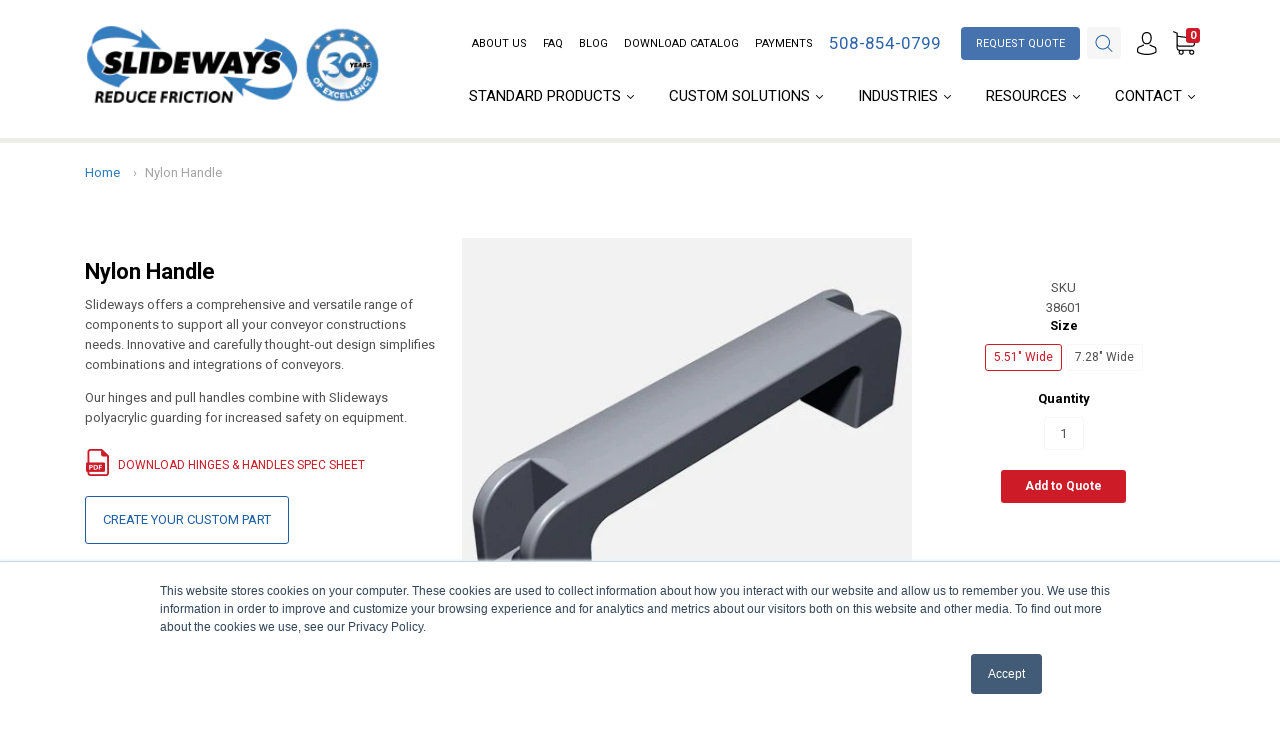

--- FILE ---
content_type: text/css
request_url: https://www.slideways.com/cdn/shop/t/4/assets/theme.scss.css?v=84389048322274788641764707135
body_size: 21599
content:
body a,body .cart-item-quantity-edit{transition:all .2s cubic-bezier(.25,.46,.45,.94)}.banner_t h1,.banner_t h2,.banner_t .department-item figcaption h3,.department-item figcaption .banner_t h3{text-shadow:0px 2px 16px rgba(0,0,0,.6)!important}.c_banner span{text-shadow:0px 2px 16px rgba(0,0,0,.6)!important}.main-navigation-wrapper{height:54px}.has-dropdown .navigation-dropdown-simple li a,.has-dropdown .navigation-dropdown-simple li .cart-item-quantity-edit{font-size:13px!important;text-transform:capitalize!important;padding:5px 0;line-height:normal}.header-logo img{display:block;width:295px!important}nav.breadcrumb{display:block;padding:20px 0}nav.breadcrumb a,nav.breadcrumb .cart-item-quantity-edit{padding-right:5px;color:#2c7cbf}nav.breadcrumb span{padding-left:5px;color:#a5a5a5}nav.breadcrumb a:hover,nav.breadcrumb .cart-item-quantity-edit:hover{color:#0d4777}.navigation-super-departments.grid-item-25 h4{display:none}.navigation-super-wrapper .navigation-super-departments.grid-item-25:before{content:"Products";font-weight:600}.is-mobile .header-logo img{display:block;margin:10px 0;width:295px!important}.bullets_quotes{display:flex}.quotes_2{display:flex;align-items:flex-end;padding-bottom:18px}.quotes_1{padding-top:20px}a.cta_button.request_c,.cta_button.request_c.cart-item-quantity-edit{margin-top:0!important;margin-left:12px!important;padding:9px 10px 8px!important}a.cta_button.request_c:hover,.cta_button.request_c.cart-item-quantity-edit:hover{background-color:#cd1b29!important;color:#fff!important}ul.top_menu{position:absolute!important;right:145px;text-transform:uppercase}ul.top_menu a,ul.top_menu .cart-item-quantity-edit{font-size:11px;color:#000}ul.top_menu a:hover,ul.top_menu .cart-item-quantity-edit:hover{color:#cd1b28!important}.header-tools>ul>li{margin-left:16px!important}ul.top_menu li span a,ul.top_menu li span .cart-item-quantity-edit{color:#fff!important;background-color:#2363a7;padding:8px 10px;border-radius:3px}ul.top_menu li span a:hover,ul.top_menu li span .cart-item-quantity-edit:hover{color:#fff!important;background-color:#cd1b28;padding:8px 10px;border-radius:3px}.header-request-q{background-color:#4672ad;color:#fff;border-radius:4px;padding:0 15px;margin-left:20px;border:0;height:32.59px}a.phone_m,.phone_m.cart-item-quantity-edit{font-size:17px!important;font-weight:500;color:#2b63a8!important}.container_i{position:relative;background-color:#0a2133}.img_h{opacity:1;display:block;width:100%;height:auto;transition:.5s ease;backface-visibility:hidden}.middle_i{transition:.5s ease;opacity:0;position:absolute;top:50%;left:50%;transform:translate(-50%,-50%);-ms-transform:translate(-50%,-50%);text-align:center}.container_i:hover .img_h{opacity:.3}.container_i:hover .middle_i{opacity:1}.label_i{text-align:center;font-size:20px;font-weight:700;padding:12px;text-transform:uppercase;margin-top:-13%;position:relative;z-index:100;color:#fff;background:#081d2ff5}.text span{color:#fff;font-size:16px;padding:15px 13px;border-radius:4px;border:1px solid #fff}.text span:hover{color:#081c30;background-color:#fff}div#quick-quote-wrapper{font-size:15px;width:65%;margin:0 auto}h1.quick-quote-header{text-align:center;margin-bottom:39px;text-transform:uppercase;font-weight:400;margin-top:40px;font-size:25px}.quote-input-group input{line-height:normal;height:35px;border-radius:3px;padding-left:7px;border:1px solid #c7c7c7;width:100%}textarea#txtRemarks{width:100%;border-radius:3px;padding-left:7px;border:1px solid #c7c7c7}span.quote-input-label{font-size:15px;padding-bottom:2px}input#submit-quote{font-size:17px;text-transform:uppercase;padding:15px;height:auto}div#quick-quote-wrapper table{border-collapse:collapse;border-spacing:0;border:1px solid #f3f3f3}div#quick-quote-wrapper table th,div#quick-quote-wrapper table td{padding:10px 15px;border-top:1px solid #f3f3f3;border-left:1px solid #f3f3f3;text-align:left}.quote-required-message{margin-top:20px}div#quick-quote-wrapper .item a,div#quick-quote-wrapper .item .cart-item-quantity-edit{color:#2361a7}a.button.request_q,.button.request_q.cart-item-quantity-edit{position:relative;top:-1px}span#quote-number{display:block;background-color:#f2f2f2;padding:20px;font-size:45px;color:#2363a7;margin:20px 0;font-weight:700}div#pnl-thank-you h2,div#pnl-thank-you .department-item figcaption h3,.department-item figcaption div#pnl-thank-you h3{text-align:center;font-weight:100}div#pnl-thank-you{margin:50px 0}.search_bar .search_limit{padding-left:20px;width:auto!important}.search_bar .main_search_bar{width:auto!important;padding-right:20px!important}.search_bar .search_within_distance{width:auto!important}h2#store-locator-title,.department-item figcaption h3#store-locator-title{text-align:center;margin-bottom:42px;text-transform:uppercase;font-weight:400}.main_search_label{display:inline-block!important;width:185px!important;vertical-align:middle!important;margin-top:-4px!important}.main_search_bar input{width:110px!important;padding:7px!important;border:none!important;position:relative!important}.form-select-wrapper{float:right!important;text-align:left!important;width:82px!important}span.quote-input-label{width:100%!important}.search_within_distance span.distance_label,.search_limit span.search_limit_label{display:inline-block;padding:6px 15px 0 1px}.search_bar button{-moz-box-shadow:none;-webkit-box-shadow:none;-moz-border-radius:6px;text-transform:uppercase!important;padding:3px 12px!important;margin-bottom:14px!important;border-radius:4px!important;min-height:0px!important;max-width:297px!important;text-align:center!important;background-color:#cd1b28!important;font-size:15px!important;text-decoration:none!important;border:none!important;float:right!important;background:#cd1b28!important}.btn_100 a,.btn_100 .cart-item-quantity-edit{width:100%;text-align:center!important}div#footer_c{background-image:url(/cdn/shop/files/homepage-background-5.jpg?v=1647962620);background-repeat:no-repeat;background-size:cover;min-height:413px;background-position:center top;padding-top:30px}.footer_CTA{padding:0 20px;margin:0 0 20px;background-color:#0000003b;border-radius:5px;border:1px solid #ffffff5c}div#footer_c h4{display:block;padding:20px;font-size:23px;color:#fff;font-weight:100!important;font-family:Roboto;float:left;margin:20px}a.t_cta_a,.t_cta_a.cart-item-quantity-edit{display:block;float:right;background-color:#0b2435;padding:10px 21px;font-size:18px;color:#fff;border-radius:4px;font-weight:100!important;margin:29px 44px 0 0}a.t_cta_a:hover,.t_cta_a.cart-item-quantity-edit:hover{background-color:#fff;color:#0a2a3e}a.s_media,.s_media.cart-item-quantity-edit{display:block;float:left;padding:14px 7px 0 0}div#footer_c .main-footer-inner .section-title{margin-top:0;margin-bottom:22px!important;color:#fff;text-transform:uppercase!important;font-size:18px!important}div#footer_c .footer-lower{font-size:15px!important;display:table;width:100%;padding:50px 0;color:#fff;border-top:1px solid #ffffff73!important}div#footer_c .footer-lower a,div#footer_c .footer-lower .cart-item-quantity-edit{color:#fff}div#footer_c .footer-lower a:hover,div#footer_c .footer-lower .cart-item-quantity-edit:hover{text-decoration:underline}img.f_logo_w{display:block;float:left;margin:0 0 0 30px}.f_logo_c{float:right}span.clear{display:block;clear:both}.footer-menu a,.footer-menu .cart-item-quantity-edit{color:#fff!important}.footer-menu a:hover,.footer-menu .cart-item-quantity-edit:hover{text-decoration:underline!important}ul.q_menu{display:block;float:left;padding-right:25px}.main-footer-inner ul.q_menu{padding-left:12px;margin-top:0;margin-bottom:0;list-style:disc}ul.q_menu li{padding-left:0;padding-bottom:3px;margin-left:0}.acc_s .shogun-accordion{-webkit-box-shadow:none!important;box-shadow:none!important}.shogun-accordion.shogun-accordion-active h4{font-weight:600!important;color:#000!important}.sidebar ul{padding:0 0 0 40px;list-style:none}.sidebar a,.sidebar .cart-item-quantity-edit{display:block;padding:6px 0;font-size:15px;text-transform:uppercase;color:#2462a7}.sidebar a:hover,.sidebar .cart-item-quantity-edit:hover{color:#cd1b29}a#active_b,#active_b.cart-item-quantity-edit{font-weight:600}.bc-sf-filter-right-col #bc-sf-filter-products{width:77%!important;float:none!important}.blog_icon{z-index:1;position:relative}.reso_btn a,.reso_btn .cart-item-quantity-edit{background-image:url(/cdn/shop/files/arrow_icon_791ff4c3-97da-4093-aa23-da7255370c55.png?11880196901546909388);background-repeat:no-repeat;background-position:0px 17px;position:relative;left:7px}.res_m a img:hover,.res_m .cart-item-quantity-edit img:hover{opacity:.7!important}div#col-main{width:1170px;margin:40px auto}main.rich-text.grid-item-66{width:100%!important}.product-description table th,.product-description table td{padding:0;border-top:none!important;border-left:none!important}table.create_a a,table.create_a .cart-item-quantity-edit{color:#1f5ea5;text-transform:uppercase;display:block;padding:13px 17px;border:1px solid #1f5ea5;border-radius:3px;float:left;margin:0 0 18px}table.create_a a:hover,table.create_a .cart-item-quantity-edit:hover{color:#fff;border:1px solid #1f5ea5;background-color:#1f5ea5}.hbspt-form fieldset.form-columns-1 .hs-input{width:100%!important}.hbspt-form label{padding-bottom:0;padding-top:9px;font-weight:600}label.hs-error-msg{padding:0;display:block;margin-top:-9px;line-height:normal;font-weight:400;color:red}.hbspt-form input.hs-input[type=file]{background-color:#ebebeb!important;border:none!important;margin-bottom:20px}.hbspt-form .hs-input,.hbspt-form fieldset{max-width:100%!important}.hbspt-form input.hs-input{height:36px!important;border:1px solid #dedede!important;font-family:Roboto!important;color:#2e2e2e!important;padding-left:9px!important}.hbspt-form textarea.hs-input{height:95px}.hbspt-form label{display:block;font-family:Roboto}input.hs-input,textarea.hs-input{box-shadow:none!important}.form-slidetrax input.hs-input,.form-slidetrax select.hs-input,.form-slidetrax textarea.hs-input{width:100%!important}.form-slidetrax .hbspt-form label{text-align:left}.form-slidetrax .grecaptcha-badge{margin-top:20px}body .hbspt-form .hs-button{color:#fff;text-shadow:none;background-color:#cd1b29;background-image:none;box-shadow:none;border-top:none;border-bottom:none;border-right:none;border-left:none;border-radius:4px;transition:opacity .15s linear;-moz-user-select:none;-webkit-user-select:none;user-select:none;padding:14px 20px;font-size:16px;font-family:Roboto;text-transform:uppercase;margin-top:20px}::placeholder{color:#8c8c8c!important;opacity:1}:-ms-input-placeholder{color:#8c8c8c!important}::-ms-input-placeholder{color:#8c8c8c!important}body .lp_sidebar_f .hbspt-form .actions{margin-top:0;margin-bottom:0;padding-top:0;padding-bottom:0}body .lp_sidebar_f .hbspt-form .hs-button{width:100%!important}body .lp_sidebar_f .hbspt-form select.hs-input{height:40px!important}body .lp_sidebar_f .hbspt-form .inputs-list>li{float:left!important;width:auto!important;margin-right:20px!important;height:38px!important}body .lp_sidebar_f .hbspt-form .hs-form-radio-display span{position:relative!important;top:-12px!important}body .lp_sidebar_f .hbspt-form .form-select-wrapper{width:100%!important;text-align:left!important;float:left}.news_footer label{color:#fff!important;font-style:italic}.news_footer .form-field,.news_footer .selector-wrapper,.news_footer .form-actions{display:none}.news_footer .hbspt-form input.hs-input{border:1px solid #ffffff!important;background-color:#fff!important;color:#093552!important}body .news_footer .hbspt-form .hs-button{color:#fff;background-color:#0d5685;padding:10px 20px;font-size:15px;font-family:Roboto;text-transform:uppercase;border:1px solid #0d5685;font-weight:400}body .news_footer .hbspt-form .hs-button:hover{color:#fff;background-color:#397296;border:1px solid #397296;box-shadow:none}body .news_footer .hbspt-form .actions{margin-top:0;margin-bottom:0;padding-top:0;padding-bottom:0}.news_footer .submitted-message{font-size:16px;font-style:italic}body .news_footer ::placeholder{color:#093552!important;opacity:1}body .news_footer :-ms-input-placeholder{color:#fff!important}body .news_footer ::-ms-input-placeholder{color:#fff!important}table.c_cta{font-size:18px!important;width:141px!important;margin:auto}.c_cta td{padding:0;border-top:1px solid #ffffff;border-left:1px solid #ffffff;text-align:center}.c_cta img{padding-top:7px}.slick-slider{position:relative;display:block;-moz-box-sizing:border-box;box-sizing:border-box;-webkit-touch-callout:none;-webkit-user-select:none;-khtml-user-select:none;-moz-user-select:none;-ms-user-select:none;user-select:none;-ms-touch-action:pan-y;touch-action:pan-y;-webkit-tap-highlight-color:transparent}.slick-list{position:relative;overflow:hidden;display:block;margin:0;padding:0}.slick-list:focus{outline:none}.slick-list.dragging{cursor:pointer;cursor:hand}.slick-slider .slick-track,.slick-slider .slick-list{-webkit-transform:translate3d(0,0,0);-moz-transform:translate3d(0,0,0);-ms-transform:translate3d(0,0,0);-o-transform:translate3d(0,0,0);transform:translateZ(0)}.slick-track{position:relative;left:0;top:0;display:block}.slick-track:before,.slick-track:after{content:"";display:table}.slick-track:after{clear:both}.slick-loading .slick-track{visibility:hidden}.slick-slide{float:left;height:100%;min-height:1px;display:none}[dir=rtl] .slick-slide{float:right}.slick-slide img{display:block}.slick-slide.slick-loading img{display:none}.slick-slide.dragging img{pointer-events:none}.slick-initialized .slick-slide{display:block}.slick-loading .slick-slide{visibility:hidden}.slick-vertical .slick-slide{display:block;height:auto;border:1px solid transparent}.slick-arrow.slick-hidden{display:none}@media print{body{margin:0;color:#000;background-color:#fff}.shg-c-lg-8.shg-c-md-8.shg-c-sm-8.shg-c-xs-4{width:100%!important}header.main-header,div#footer_c{display:none!important}.banner_t h1{font-size:47px!important;color:#0a0a0a!important}.p_banner{min-height:132px!important}}a.shg-btn-contcat,.shg-btn-contcat.cart-item-quantity-edit{padding:17px 16px!important;margin-left:20px;margin-right:31px;margin-top:15px!important;margin-bottom:0;border-radius:4px;min-height:0px;max-width:142px;text-align:center;background-color:#cd1b28;font-size:18px;color:#fff;text-decoration:none;display:ruby}.cta_contact{display:flex;flex-direction:row;flex-wrap:nowrap;justify-content:center;align-items:center}h3.h3_cta{margin-bottom:0}.cta_contact{display:flex;flex-direction:row;flex-wrap:nowrap;justify-content:center;align-items:flex-start}.cta_m{padding-top:18px!important}@media only screen and (max-width: 600px){.cta_contact{flex-direction:column}.cta_m{padding-top:0!important}a.shg-btn-contcat,.shg-btn-contcat.cart-item-quantity-edit{margin-left:0!important}}/*! normalize.css v3.0.2 | MIT License | git.io/normalize */html{font-family:sans-serif;-ms-text-size-adjust:100%;-webkit-text-size-adjust:100%}body{margin:0;-webkit-font-smoothing:antialiased;-moz-osx-font-smoothing:grayscale}article,aside,details,figcaption,figure,footer,header,hgroup,main,menu,nav,section,summary{display:block}audio,canvas,progress,video{display:inline-block;vertical-align:baseline}audio:not([controls]){display:none;height:0}[hidden],template{display:none}a,.cart-item-quantity-edit{background-color:transparent}a:active,.cart-item-quantity-edit:active,a:hover,.cart-item-quantity-edit:hover{outline:0}abbr[title]{border-bottom:1px dotted}b,strong{font-weight:700}dfn{font-style:italic}h1{font-size:2em;margin:.67em 0}mark{background:#ff0;color:#000}small{font-size:80%}sub,sup{font-size:75%;line-height:0;position:relative;vertical-align:baseline}sup{top:-.5em}sub{bottom:-.25em}img{border:0}svg:not(:root){overflow:hidden}figure{margin:1em 40px}hr{-moz-box-sizing:content-box;box-sizing:content-box;height:0}pre{overflow:auto}code,kbd,pre,samp{font-family:monospace,monospace;font-size:1em}button,input,optgroup,select,textarea{color:inherit;font:inherit;margin:0}button{overflow:visible}button,select{text-transform:none}button,html input[type=button],input[type=reset],input[type=submit]{-webkit-appearance:button;cursor:pointer}button[disabled],html input[disabled]{cursor:default}button::-moz-focus-inner,input::-moz-focus-inner{border:0;padding:0}input{line-height:normal}input[type=checkbox],input[type=radio]{box-sizing:border-box;padding:0}input[type=number]::-webkit-inner-spin-button,input[type=number]::-webkit-outer-spin-button{height:auto}input[type=search]{-webkit-appearance:textfield;-moz-box-sizing:content-box;-webkit-box-sizing:content-box;box-sizing:content-box}input[type=search]::-webkit-search-cancel-button,input[type=search]::-webkit-search-decoration{-webkit-appearance:none}fieldset{border:1px solid #c0c0c0;margin:0 2px;padding:.35em .625em .75em}legend{border:0;padding:0}textarea{overflow:auto}optgroup{font-weight:700}table{border-collapse:collapse;border-spacing:0}td,th{padding:0}.main-navigation{z-index:1}.footer-tapbar{z-index:2}.overlay{z-index:3}.header-search-results-wrapper{z-index:4}.header-search-input-wrapper{z-index:5}.product-info{z-index:6}.main-header{z-index:7}.header-wrapper{z-index:8}.banner{z-index:9}.banner-placeholder{z-index:10}.product-message{z-index:11}.product-images-lightbox{z-index:12}.page-wrapper:before,.main-footer-inner:before,.footer-lower:before,.footer-payment:before,.pagination:before,.form-field-swatch:before,.share:before,.cart-form:before,.collection:before,.address-name:before,.index-header:before,.product-stock .form-field-title:before,.product-stock .selector-wrapper label:before,.selector-wrapper .product-stock label:before,.page-wrapper:after,.main-footer-inner:after,.footer-lower:after,.footer-payment:after,.pagination:after,.form-field-swatch:after,.share:after,.cart-form:after,.collection:after,.address-name:after,.index-header:after,.product-stock .form-field-title:after,.product-stock .selector-wrapper label:after,.selector-wrapper .product-stock label:after{content:" ";display:table}.page-wrapper:after,.main-footer-inner:after,.footer-lower:after,.footer-payment:after,.pagination:after,.form-field-swatch:after,.share:after,.cart-form:after,.collection:after,.address-name:after,.index-header:after,.product-stock .form-field-title:after,.product-stock .selector-wrapper label:after,.selector-wrapper .product-stock label:after{clear:both}.form-field-filters a.active:after,.form-field-filters .active.cart-item-quantity-edit:after,.button,.tile-wrapper .tile-content,.banner,.department-item figcaption h3,.featured-content-item,.footer-copyright,.header-logo a,.header-logo .cart-item-quantity-edit,.header-tools .header-cart-count,.index-features-item .index-features-item-content,.instagram-item .instagram-likes,.instagram-item .instagram-comments,.product-item-banner,.form-swatch-item,.header-search-form .form-input,.header-search-form .form-select-wrapper,.collection-current-tags .collection-current-tag,.collection-filters-tags .collection-filters-tag-box,.address-name span,.password.has-image .page-header,.password.has-image .password-message,.password.has-image .form-field-title,.password.has-image .selector-wrapper label,.selector-wrapper .password.has-image label,.password.has-image .sidekick,.password.has-image .section-title,.product-price{-moz-osx-font-smoothing:grayscale;-moz-font-smoothing:antialiased;-webkit-font-smoothing:antialiased}h1,h2,.department-item figcaption h3,h3,h4,h5,.form-field-title,.selector-wrapper label,.account-header,.address-name,h6,.page-header{font-family:Roboto;color:#000}.order-status-item strong,.account-orders .grid-item:before,.account-orders [class*=grid-item]:before,.order-details .grid-item:before,.order-details [class*=grid-item]:before,.order-billing-address span,.order-shipping-address span{font-size:12px;font-size:1.2rem;font-family:Roboto;font-weight:400;color:#7c7c7c}.errors>*:first-child,.rich-text>*:first-child,.featured-content-item>*:first-child,.index-features-text>*:first-child,.cart-item-image>*:first-child,.cart-item-info>*:first-child,.collection-header-description>*:first-child,.product-item-description>*:first-child,.blog-item-info>*:first-child,.article-wrapper>*:first-child,.article-content>*:first-child,.article-content blockquote>*:first-child,.collection-sidebar-note>*:first-child,.product-description>*:first-child{margin-top:0}.errors>*:last-child,.rich-text>*:last-child,.featured-content-item>*:last-child,.index-features-text>*:last-child,.cart-item-image>*:last-child,.cart-item-info>*:last-child,.collection-header-description>*:last-child,.product-item-description>*:last-child,.blog-item-info>*:last-child,.article-wrapper>*:last-child,.article-content>*:last-child,.article-content blockquote>*:last-child,.collection-sidebar-note>*:last-child,.product-description>*:last-child{margin-bottom:0}.screen-reader,.form-field-radio .form-input,.form-field-radio .form-select-wrapper,.form-field-checkbox .form-input,.form-field-checkbox .form-select-wrapper{position:absolute!important;width:1px;height:1px;overflow:hidden;white-space:nowrap;clip:rect(1px,1px,1px,1px)}*{-webkit-box-sizing:border-box!important;-moz-box-sizing:border-box!important;box-sizing:border-box!important;outline-color:#cd1b28}html{font-size:62.5%}@media (max-width: 720px){html{font-size:76.923%}}body{font-size:13px;font-size:1.3rem;background:#fff;line-height:1.6;font-family:Roboto;color:#515151}body.scroll-locked{overflow:hidden}@media (min-width: 721px){body{padding-top:0!important}}@media (max-width: 720px){body{padding-bottom:40px}body.template-gift_card,body.template-password{padding:0!important}body.no-js{padding-top:100px}}svg{fill:currentColor}img{max-width:100%}figure{margin:0}ul,ol{padding-left:20px}blockquote{margin-left:10px;padding-left:15px;border-left:2px solid #cd1b28}blockquote cite{display:block;margin-top:10px}table{width:100%;margin-top:1em;margin-bottom:1em}table th,table td{padding:10px 15px;border-top:1px solid #f7f7f7;border-left:1px solid #f7f7f7;text-align:left}table th{background-color:#f7f7f7;color:#000}table tr>*:first-child{border-left:0}.page-wrapper{position:relative}.hidden{display:none}.visibly-hidden{visibility:hidden;opacity:0;filter:alpha(opacity=0)}.overlay{position:fixed;top:0;right:0;bottom:0;left:0;display:none;background-color:#0000004d}.overlay.animating{display:block;opacity:0;transition:opacity .2s cubic-bezier(.25,.46,.45,.94)}.overlay.visible{display:block;opacity:1}.form-success{padding:12px 15px;margin-bottom:20px;color:#34e434;border:1px solid #34e434;background:#d6f9d6}.form-error{margin-bottom:20px}.form-row{margin-right:-10px;margin-left:-10px}.form-field,.selector-wrapper{margin-bottom:10px}.form-inline{font-size:0}.form-inline>*{font-size:13px;font-size:1.3rem}.form-field-title,.selector-wrapper label{display:block;margin-top:0;margin-bottom:10px}.form-field-title.form-hidden,.selector-wrapper label.form-hidden{display:none}.lt-ie10 .form-field-title.form-hidden,.lt-ie10 .selector-wrapper label.form-hidden,.selector-wrapper .lt-ie10 label.form-hidden{display:block}.form-inline .form-field-title,.form-inline .selector-wrapper label,.selector-wrapper .form-inline label{display:inline-block;margin-right:20px}.form-input,.form-field-textarea .form-input,.form-select-wrapper{padding:9px 12px;width:100%;height:33px;border:1px solid #f7f7f7;border-radius:3px;background-color:#fff;color:#515151;line-height:1.6;-webkit-appearance:none;transition:border-color .1s cubic-bezier(.25,.46,.45,.94)}.form-input::-webkit-input-placeholder,.form-field-textarea .form-input::-webkit-input-placeholder,.form-select-wrapper::-webkit-input-placeholder{color:#515151}.form-input::-moz-placeholder,.form-field-textarea .form-input::-moz-placeholder,.form-select-wrapper::-moz-placeholder{color:#515151}.form-input::-ms-placeholder,.form-field-textarea .form-input::-ms-placeholder,.form-select-wrapper::-ms-placeholder{color:#515151}.form-input::placeholder,.form-field-textarea .form-input::placeholder,.form-select-wrapper::placeholder{color:#515151}.form-input:focus,.form-select-wrapper:focus{border-color:#cd1b28;outline:0}.form-input.form-full,.form-full.form-select-wrapper{display:block;max-width:100%}.form-inline .form-input,.form-inline .form-select-wrapper{display:inline-block}.form-field-textarea .form-input,.form-field-textarea .form-select-wrapper{height:100%;max-height:none;min-height:200px}.form-select-wrapper{position:relative;display:block;padding:9px 30px 9px 12px;border:1px solid #c7c7c7!important;line-height:1;cursor:pointer;width:100%!important}.form-select-wrapper.active{border-color:#cd1b28}.form-select-wrapper:after{content:"";position:absolute;right:12px;top:50%;margin-top:-1px;border-top:3px solid #515151;border-left:3px solid transparent;border-right:3px solid transparent}.form-select-wrapper select{position:absolute;top:0;right:0;bottom:0;left:0;z-index:2;width:100%;height:100%;cursor:pointer;opacity:0;-webkit-appearance:none;-moz-appearance:none;-ms-appearance:none;-o-appearance:none;appearance:none}.form-select-wrapper.form-full{max-width:100%}.form-inline .form-select-wrapper{display:inline-block}.form-submit{margin-top:30px}.form-field-radio .form-label,.form-field-checkbox .form-label{position:relative;display:block}.form-field-radio .form-label:not(:last-child),.form-field-checkbox .form-label:not(:last-child){margin-bottom:5px}.form-field-radio .form-label-text,.form-field-checkbox .form-label-text{padding-left:22px;margin-left:0}.form-field-radio .form-input,.form-field-radio .form-select-wrapper,.form-field-checkbox .form-input,.form-field-checkbox .form-select-wrapper{width:auto}.form-field-radio .form-input:focus+.form-label .form-label-text:before,.form-field-radio .form-select-wrapper:focus+.form-label .form-label-text:before,.form-field-checkbox .form-input:focus+.form-label .form-label-text:before,.form-field-checkbox .form-select-wrapper:focus+.form-label .form-label-text:before{border-color:#cd1b28}.form-field-radio .form-label-text,.form-field-checkbox .form-label-text{font-family:Roboto}.form-field-radio .form-label-text:before,.form-field-checkbox .form-label-text:before{position:absolute;top:calc(50% - 7px);left:0;display:inline-block;width:12px;height:12px;border:1px solid #f7f7f7;background-color:#fff;cursor:pointer;content:""}.form-field-radio .form-label-text:after,.form-field-checkbox .form-label-text:after{position:absolute;cursor:pointer;content:""}.form-field-radio .form-label-text:before{border-radius:100%}.form-field-radio .form-label-text:after{top:calc(50% - 2px);left:4px;width:6px;height:6px;border-radius:100%}.form-field-radio .form-input:checked+.form-label-text:after,.form-field-radio .form-select-wrapper:checked+.form-label-text:after{background-color:#515151}.form-field-checkbox .form-label-text:before{width:9px;height:9px}.form-field-checkbox .form-label-text:after{top:calc(50% - 8px);left:4px;width:4px;height:8px;transform:rotate(42.5deg)}.form-field-checkbox .form-input:checked+.form-label .form-label-text:after,.form-field-checkbox .form-select-wrapper:checked+.form-label .form-label-text:after,.form-field-checkbox .form-label-text.active:after{border:solid #515151;border-width:0 2px 2px 0}.form-filter-wrapper.is-color{padding-top:10px!important;margin-right:-2px;margin-left:-2px;font-size:0}@media (max-width: 720px){.form-field-filters{margin-bottom:0}}.form-field-filters a,.form-field-filters .cart-item-quantity-edit{font-size:12px;font-size:1.2rem;position:relative;display:block;padding-left:16px;margin-bottom:2px;color:#515151;line-height:19px}@media (max-width: 720px){.form-field-filters a,.form-field-filters .cart-item-quantity-edit{padding-left:18px}}.form-field-filters a:hover,.form-field-filters .cart-item-quantity-edit:hover{color:#515151}.form-field-filters a:before,.form-field-filters .cart-item-quantity-edit:before{position:absolute;top:calc(50% - 6px);left:0;display:inline-block;width:9px;height:9px;margin-right:7px;border:1px solid rgba(81,81,81,.3);border-radius:2px;content:""}.form-field-filters a.active:after,.form-field-filters .active.cart-item-quantity-edit:after{position:absolute;top:calc(50% - 4px);left:1px;font-size:15px;line-height:7px;content:"\d7";font-family:Arial,sans-serif}.form-field-filters a.is-color,.form-field-filters .is-color.cart-item-quantity-edit{display:inline-block;width:15px;height:15px;padding-left:15px;margin-right:2px;margin-bottom:4px;margin-left:2px;border-radius:50%;text-indent:-9999px}@media (max-width: 720px){.form-field-filters a.is-color,.form-field-filters .is-color.cart-item-quantity-edit{width:25px;height:25px;margin-right:3px;margin-bottom:6px;margin-left:3px}}.form-field-filters a.is-color[data-color=white],.form-field-filters .is-color[data-color=white].cart-item-quantity-edit{box-shadow:inset 0 0 1px #0000004d}.form-field-filters a.is-color[data-color=white].active:after,.form-field-filters .is-color[data-color=white].active.cart-item-quantity-edit:after{background-color:#515151}.form-field-filters a.is-color:before,.form-field-filters .is-color.cart-item-quantity-edit:before{display:none}.form-field-filters a.is-color.active:after,.form-field-filters .is-color.active.cart-item-quantity-edit:after{top:5px;left:5px;width:5px;height:5px;border-radius:50%;background-color:#fff;content:""}@media (max-width: 720px){.form-field-filters a.is-color.active:after,.form-field-filters .is-color.active.cart-item-quantity-edit:after{top:9px;left:9px;width:7px;height:7px}}.form-field-filters .form-field-title button,.form-field-filters .selector-wrapper label button,.selector-wrapper .form-field-filters label button{position:relative;width:100%;padding:0;border:0;outline:0;background-color:transparent;text-align:left}@media (min-width: 721px){.form-field-filters .form-field-title button,.form-field-filters .selector-wrapper label button,.selector-wrapper .form-field-filters label button{cursor:default}}.form-field-filters .form-field-title button svg,.form-field-filters .selector-wrapper label button svg,.selector-wrapper .form-field-filters label button svg{position:absolute;top:calc(50% - 2px);right:0;width:10px;height:4px;color:#cd1b28}@media (min-width: 721px){.form-field-filters .form-field-title button svg,.form-field-filters .selector-wrapper label button svg,.selector-wrapper .form-field-filters label button svg{display:none}}.form-actions{margin-top:20px;font-size:0}.button{font-size:12px;font-size:1.2rem;display:inline-block;height:33px;text-align:center;font-family:Roboto;font-weight:700;border-radius:3px;cursor:pointer;line-height:1;transition:all .2s cubic-bezier(.25,.46,.45,.94);padding:9px 24px;border:none;background:#cd1b28;color:#fff}.button:hover{color:#fff;background:#cd1b28}.button:hover:hover{background:#d85c65}.button.form-full{display:block;max-width:100%;width:100%}.button.button-disabled{background:gray;color:#eee}.button.button-disabled:hover{color:#eee;background:gray}.button a,.button .cart-item-quantity-edit,.button a:hover,.button .cart-item-quantity-edit:hover{color:#fff}.button.leader{margin-right:20px}.button.sidekick{padding-right:0;padding-left:0;border:0;background-color:transparent;color:#cd1b28;cursor:pointer;background:none;border:none}.button.sidekick:hover{background-color:transparent}.button.sidekick a,.button.sidekick .cart-item-quantity-edit{color:#cd1b28}nav.breadcrumb,.page-wrapper,.departments-wrapper,.featured-content,.footer-departments-wrapper,.main-footer-wrapper,.footer-lower,.header,.index-blog,.featured-products-wrapper,.index-features,.instagram-wrapper,.navigation-super,.main-navigation-wrapper,.collection-main-wrapper,.collection-load-products,.product-images-lightbox>div{margin-left:auto;margin-right:auto;max-width:1170px;width:100%;padding-left:30px;padding-right:30px;-webkit-transition:padding .2s cubic-bezier(.25,.46,.45,.94);-moz-transition:padding .2s cubic-bezier(.25,.46,.45,.94);transition:padding .2s cubic-bezier(.25,.46,.45,.94)}@media (max-width: 720px){nav.breadcrumb,.page-wrapper,.departments-wrapper,.featured-content,.footer-departments-wrapper,.main-footer-wrapper,.footer-lower,.header,.index-blog,.featured-products-wrapper,.index-features,.instagram-wrapper,.navigation-super,.main-navigation-wrapper,.collection-main-wrapper,.collection-load-products,.product-images-lightbox>div{padding-right:15px;padding-left:15px}}.lt-ie9 nav.breadcrumb,.lt-ie9 .page-wrapper,.lt-ie9 .departments-wrapper,.lt-ie9 .featured-content,.lt-ie9 .footer-departments-wrapper,.lt-ie9 .main-footer-wrapper,.lt-ie9 .footer-lower,.lt-ie9 .header,.lt-ie9 .index-blog,.lt-ie9 .featured-products-wrapper,.lt-ie9 .index-features,.lt-ie9 .instagram-wrapper,.lt-ie9 .navigation-super,.lt-ie9 .main-navigation-wrapper,.lt-ie9 .collection-main-wrapper,.lt-ie9 .collection-load-products,.lt-ie9 .product-images-lightbox>div{width:1170px}.grid{font-size:0}.grid-item,[class*=grid-item]{font-size:13px;font-size:1.3rem;display:inline-block;padding-left:10px;padding-right:10px;vertical-align:top}.grid-item-100{display:block;width:100%}.grid-item-83{width:83.333%}.grid-item-75{width:75%}.grid-item-66{width:66.666%}.grid-item-58{width:58.333%}.grid-item-55{width:55%}.grid-item-50{width:50%}.grid-item-45{width:45%}.grid-item-41{width:41.666%}.grid-item-40{width:40%}.grid-item-35{width:35%}.grid-item-33{width:33.333%}.grid-item-30{width:30%}.grid-item-27{width:26.666%}.grid-item-25{width:25%!important}.grid-item-20{width:20%}.grid-item-16{width:16.666%}.grid-item-15{width:15%}.grid-item-12{width:12.5%}.grid-item-10{width:10%}.grid-item-5{width:5%}.tile-wrapper{background-size:cover;background-position:center;background-repeat:no-repeat;overflow:hidden;position:relative;padding-right:0;padding-left:0;margin-bottom:20px;border-right:10px solid white;border-left:10px solid white}.tile-wrapper:after{display:block;width:100%;content:"";padding-top:140%}.tile-wrapper img{display:none}@media (max-width: 960px){.tile-wrapper.grid-item-25{width:33.333%}}@media (max-width: 500px){.tile-wrapper.grid-item-25{width:50%}}.tile-wrapper .tile{position:absolute;top:0;right:0;bottom:0;left:0;background-color:#cd1b28}.tile-wrapper .tile-content{position:absolute;right:30px;bottom:25px;left:30px;margin-top:0;margin-bottom:0;color:#fff}@media (max-width: 720px){.tile-wrapper .tile-content{font-size:20px;font-size:2rem}}@media (max-width: 500px){.tile-wrapper .tile-content{font-size:18px;font-size:1.8rem}}.onboarding-department{background-color:#fcfcfc}.onboarding-department svg{position:absolute;top:50%;left:50%;display:block;max-width:400px;transform:translate3d(-50%,-50%,0)}.onboarding-instagram-item figure{background-color:#fcfcfc}.onboarding-instagram-item figure svg{display:block;color:#515151}h1,h2,.department-item figcaption h3,h3,h4,h5,.form-field-title,.selector-wrapper label,.account-header,.address-name,h6{font-weight:700;line-height:1.25}h1{font-size:35px;font-size:3.5rem;font-weight:400}h2,.department-item figcaption h3{font-size:25px;font-size:2.5rem}h3{font-size:16px;font-size:1.6rem}h4{font-size:13px;font-size:1.3rem;font-weight:400}h5,.form-field-title,.selector-wrapper label,.account-header,.address-name{font-size:13px;font-size:1.3rem}h6{font-size:10px;font-size:1rem;text-transform:uppercase;letter-spacing:.3em}a,.cart-item-quantity-edit{text-decoration:none;-webkit-transition:color .2s cubic-bezier(.25,.46,.45,.94);-moz-transition:color .2s cubic-bezier(.25,.46,.45,.94);transition:color .2s cubic-bezier(.25,.46,.45,.94);color:#cd1b28}a:hover,.cart-item-quantity-edit:hover{color:#d85c65}.page-header-wrapper{position:relative;margin:30px auto 33px;max-width:1170px;padding-left:30px;padding-right:30px}@media (max-width: 720px){.page-header-wrapper{padding-right:20px;padding-left:20px;margin-top:18px;margin-bottom:18px}}.page-header{font-size:25px;font-size:2.5rem;margin:30px auto 33px;max-width:1170px;padding-left:30px;padding-right:30px;font-weight:700;text-align:center}.page-header.with-context{font-weight:400}.page-header.simple{margin:0;max-width:none;padding-right:0;padding-left:0;text-align:left}@media (max-width: 720px){.page-header{font-size:18px;font-size:1.8rem;padding-right:20px;padding-left:20px;margin-top:18px;margin-bottom:18px}}.page-header-wrapper .page-header{margin:0;max-width:none;padding-right:0;padding-left:0}.errors{font-size:13px;font-size:1.3rem;padding:6px 8px;color:#e43434;border:1px solid #e43434;background:#f9d6d6}.errors ul{padding:0;list-style:none}.banner{position:relative;padding:5px 20px;background-color:#cd1b28;color:#fff;text-align:center}@media (max-width: 720px){.banner{z-index:1}}.banner a,.banner .cart-item-quantity-edit{display:block;color:#fff}.banner a:hover,.banner .cart-item-quantity-edit:hover{color:#fff}.banner p{margin-top:0;margin-bottom:0}.banner-placeholder{position:relative;height:3px;width:100%;background-color:#fff}@media (max-width: 720px){.banner-placeholder{display:none}}.departments-wrapper{position:relative}.departments-wrapper .slick-list{overflow:visible}.departments-wrapper .slick-slide{opacity:.05;outline:0;backface-visibility:hidden;transition:opacity .2s cubic-bezier(.25,.46,.45,.94)}.departments-wrapper .slick-slide.visible,.departments-wrapper .slick-active{opacity:1}@media (max-width: 600px){.departments-slide{width:100%}}.departments-slide a:focus,.departments-slide .cart-item-quantity-edit:focus{outline:0;box-shadow:inset 0 0 2px 2px #cd1b28e6}.departments{margin-right:-10px;margin-left:-10px}.department-item{position:relative;margin-bottom:20px;overflow:hidden}.department-item:hover figure:before{opacity:1}.department-item.department-item-tall figure{background-size:cover;background-position:center;background-repeat:no-repeat;overflow:hidden}.department-item.department-item-tall figure:after{display:block;width:100%;content:"";padding-top:calc(130.5% + 20px)}.department-item.department-item-tall figure img{display:none}.department-item.department-item-wide figure{background-size:cover;background-position:center;background-repeat:no-repeat;overflow:hidden}.department-item.department-item-wide figure:after{display:block;width:100%;content:"";padding-top:32.625%}.department-item.department-item-wide figure img{display:none}.department-item.department-item-tall.department-item-wide figure{background-size:cover;background-position:center;background-repeat:no-repeat;overflow:hidden}.department-item.department-item-tall.department-item-wide figure:after{display:block;width:100%;content:"";padding-top:65.25%}.department-item.department-item-tall.department-item-wide figure img{display:none}.department-item figure{background-size:cover;background-position:center;background-repeat:no-repeat;overflow:hidden;position:relative}.department-item figure:after{display:block;width:100%;content:"";padding-top:65.25%}.department-item figure img{display:none}.department-item figure:before{position:absolute;top:0;right:0;bottom:0;left:0;opacity:0;transition:opacity .2s cubic-bezier(.25,.46,.45,.94);content:""}.department-item figure.overlay-10:before{background-color:#cd1b281a}.department-item figure.overlay-20:before{background-color:#cd1b2833}.department-item figure.overlay-30:before{background-color:#cd1b284d}.department-item figure.overlay-40:before{background-color:#cd1b2866}.department-item figure.overlay-50:before{background-color:#cd1b2880}.department-item figure.overlay-60:before{background-color:#cd1b2899}.department-item figure.overlay-70:before{background-color:#cd1b28b3}.department-item figure.overlay-80:before{background-color:#cd1b28cc}.department-item figure.overlay-90:before{background-color:#cd1b28e6}.department-item figure.overlay-100:before{background-color:#cd1b28}.department-item figcaption{position:absolute;width:100%;padding:13px 20px;font-weight:700}@media (max-width: 500px){.department-item figcaption{padding:10px 15px}}.department-item figcaption.center{top:50%;left:0;text-align:center;transform:translateY(-50%)}.department-item figcaption.top{top:0}.department-item figcaption.bottom{bottom:0}.department-item figcaption.right{text-align:right}.department-item figcaption h3{font-size:24px;font-size:2.4rem;margin-top:0;margin-bottom:0;color:#fff}@media (max-width: 720px){.department-item figcaption h3{font-size:20px;font-size:2rem}}@media (max-width: 500px){.department-item figcaption h3{font-size:16px;font-size:1.6rem}}.department-item figcaption.title-16 h3{font-size:16px;font-size:1.6rem}.department-item figcaption.title-18 h3{font-size:18px;font-size:1.8rem}.department-item figcaption.title-20 h3{font-size:20px;font-size:2rem}.department-item figcaption.title-22 h3{font-size:22px;font-size:2.2rem}.department-item figcaption.title-24 h3{font-size:24px;font-size:2.4rem}.department-item a,.department-item .cart-item-quantity-edit{position:absolute;top:0;right:0;bottom:0;left:0}@media (max-width: 600px){.departments-slideshow-navigation{display:none}}.departments-slideshow-navigation button{position:absolute;top:0;bottom:0;padding:0 10px;border:0;outline:0;background-color:transparent}.departments-slideshow-navigation button:focus svg{box-shadow:0 0 2px 2px #cd1b28e6}.departments-slideshow-navigation svg{position:relative;top:-11px;display:block;width:32px;height:32px;border-radius:32px;color:#cd1b28;background-color:#ffffffe6}.departments-slideshow-navigation button:first-child{left:-50px}@media (max-width: 1200px){.departments-slideshow-navigation button:first-child{left:-30px}}@media (max-width: 1110px){.departments-slideshow-navigation button:first-child{left:0}}.departments-slideshow-navigation button:last-child{right:-50px}@media (max-width: 1200px){.departments-slideshow-navigation button:last-child{right:-30px}}@media (max-width: 1110px){.departments-slideshow-navigation button:last-child{right:0}}.featured-content-wrapper{text-align:center}.featured-content{display:inline-block;margin-bottom:20px}.featured-content-item{padding:25px 20px;color:#000;text-align:center}@media (max-width: 720px){.featured-content-item{font-size:20px;font-size:2rem}}.featured-content-item.has-background{padding-top:35px;padding-bottom:35px;background-color:#cd1b281a}.featured-content-item.size-16{font-size:16px}.featured-content-item.size-17{font-size:17px}.featured-content-item.size-18{font-size:18px}.featured-content-item.size-19{font-size:19px}.featured-content-item.size-20{font-size:20px}.featured-content-item.size-21{font-size:21px}.featured-content-item.size-22{font-size:22px}.featured-content-item.size-23{font-size:23px}.featured-content-item.size-24{font-size:24px}.featured-content-item.size-25{font-size:25px}.featured-content-item.size-26{font-size:26px}.featured-content-item.size-27{font-size:27px}.featured-content-item.size-28{font-size:28px}.featured-content-item>p{max-width:820px;margin-right:auto;margin-left:auto;line-height:1.25;font-family:Roboto}.footer-departments-wrapper{margin-top:20px;margin-bottom:35px}@media (max-width: 720px){.footer-departments-wrapper{margin-bottom:25px}}.footer-departments-wrapper .footer-menu{padding-right:10px;padding-left:10px;margin-top:25px;margin-bottom:0}@media (max-width: 720px){.footer-departments-wrapper .footer-menu{width:50%}}.footer-departments-wrapper .footer-menu.grid-item-50 ul{column-count:2}@media (max-width: 720px){.footer-departments-wrapper .footer-menu.grid-item-50 ul{column-count:1}}@media (max-width: 720px){.footer-departments-wrapper .footer-menu.grid-item-100{width:100%}}.footer-departments-wrapper .footer-menu.grid-item-100 ul{column-count:4}@media (max-width: 720px){.footer-departments-wrapper .footer-menu.grid-item-100 ul{column-count:2}}.footer-departments-wrapper ul{padding-left:0;margin-top:0;margin-bottom:0;list-style:none}.footer-departments-wrapper a,.footer-departments-wrapper .cart-item-quantity-edit{color:#515151}.footer-departments{margin-right:-10px;margin-left:-10px}.footer-departments:before{display:block;height:1px;margin-right:10px;margin-left:10px;background-color:#f7f7f7;content:""}.footer-departments .section-title{margin-top:0;margin-bottom:12px}.main-footer-wrapper{margin-top:20px;padding-right:0;padding-left:0}.main-footer{color:#fff}@media (max-width: 720px){.main-footer{padding-right:0;padding-left:0;background-color:transparent}}.main-footer-inner{padding-top:30px;padding-bottom:30px;margin-right:-10px;margin-left:-10px}@media (max-width: 720px){.main-footer-inner{padding-top:20px;padding-bottom:0;margin-right:0;margin-left:0}}.main-footer-inner .section-title{margin-top:0;margin-bottom:12px}.main-footer-inner .section-title.footer-social-header{margin-bottom:6px}.main-footer-inner ul{padding-left:0;margin-top:0;margin-bottom:0;list-style:none}.footer-menu{text-align:left}@media (max-width: 720px){.footer-menu{width:50%;padding-right:20px;padding-left:20px;margin-bottom:20px}}@media (max-width: 500px){.footer-menu:first-of-type{padding-top:0!important;border-top:0!important}}.footer-menu a,.footer-menu .cart-item-quantity-edit{color:#515151}@media (max-width: 500px){.footer-menu.footer-menu-links{margin-bottom:15px}.footer-menu.footer-menu-links:first-of-type{padding-right:10px}.footer-menu.footer-menu-links:nth-of-type(2){padding-left:10px}.footer-menu.footer-menu-links li:first-child a,.footer-menu.footer-menu-links li:first-child .cart-item-quantity-edit{padding-top:3px}}@media (max-width: 500px){.footer-menu.footer-menu-links a,.footer-menu.footer-menu-links .cart-item-quantity-edit{display:block;padding-top:8px;padding-bottom:8px}}@media (max-width: 500px){.footer-menu.mailing-list-form{width:100%;padding-top:20px;margin-bottom:20px;border-top:1px solid #f7f7f7}}.footer-menu.mailing-list-form .form-actions{margin-top:10px}@media (max-width: 720px){.footer-menu.footer-text{margin-bottom:0}}@media (max-width: 500px){.footer-menu.footer-text{width:100%;padding-top:20px;border-top:1px solid #f7f7f7}}@media (max-width: 720px){.footer-menu.footer-social-contact{margin-bottom:0}}@media (max-width: 500px){.footer-menu.footer-social-contact{width:100%;padding-right:0;padding-left:0}}@media (max-width: 500px){.footer-menu.footer-social-contact .footer-social-wrapper,.footer-menu.footer-social-contact .footer-contact-wrapper{padding-top:20px;padding-right:20px;padding-left:20px;border-top:1px solid #f7f7f7}}.footer-menu.footer-social-contact .footer-social-wrapper{margin-bottom:15px}@media (max-width: 720px){.footer-menu.footer-social-contact .footer-contact-wrapper{margin-bottom:20px}}.footer-social-wrapper+.footer-contact-wrapper .section-title{margin-top:20px}@media (max-width: 500px){.footer-social-wrapper+.footer-contact-wrapper .section-title{margin-top:0}}.footer-contact{margin-bottom:0}.footer-lower{font-size:12px;font-size:1.2rem;display:table;width:100%;padding-top:20px;padding-bottom:20px;color:#515151}@media (max-width: 720px){.footer-lower{border-top:1px solid #f7f7f7}}@media (max-width: 500px){.footer-lower{display:block;text-align:center}}.footer-lower a,.footer-lower .cart-item-quantity-edit{color:#515151}.footer-copyright{display:table-cell;margin-top:0;margin-bottom:0;vertical-align:middle}@media (max-width: 500px){.footer-copyright{display:block;text-align:center}}.footer-social{margin-right:-8px;margin-left:-8px;font-size:0}.footer-social li{display:inline-block;margin-right:0;margin-left:0}.footer-social a,.footer-social .cart-item-quantity-edit{display:block;padding:8px}.footer-social svg{display:block;height:15px;width:15px;color:#7c7c7c}.footer-payment{margin-top:3px;vertical-align:middle;text-align:right}@media (max-width: 500px){.footer-payment{margin-top:20px;text-align:center}}.footer-payment ul{display:table-cell;padding-left:0;margin-top:0;margin-bottom:0;list-style:none;font-size:0;float:right}@media (max-width: 500px){.footer-payment ul{display:block;float:none}}.footer-payment li{display:inline-block;margin-left:5px}.footer-payment svg{display:block;height:30px;color:#7c7c7c80}.footer-payment .visa svg{width:53px}.footer-payment .master svg{width:45px}.footer-payment .american-express svg{width:58px}.footer-payment .apple-pay svg{width:40px}.footer-payment .paypal svg{width:58px}.footer-payment .diners-club svg{width:30px}.footer-payment .jcb svg{width:42px}.footer-payment .maestro svg{width:45px}.footer-payment .google-wallet svg{width:60px}.footer-payment .discover svg{width:58px}.footer-payment .solo svg{width:36px}.footer-payment .switch svg{width:24px}.footer-payment .laser svg{width:32px}.footer-payment .dankort svg{width:49px}.footer-payment .dwolla svg{width:58px}.footer-payment .bitcoin svg{width:60px}.footer-payment .forbrugsforeningen svg{width:28px}.footer-payment .shopify-pay svg{width:24px}.main-header{position:relative;color:#000;border-bottom:5px solid #EEEEE8}@media (max-width: 720px){.main-header{position:fixed;top:0;width:100%;transition:transform .3s cubic-bezier(.25,.46,.45,.94)}.main-header.out-of-view{transform:translateY(-100%)}}.header-wrapper{position:relative;background-color:#fff}@media (max-width: 720px){.header-wrapper{border-bottom:1px solid #f7f7f7}}.header{position:relative;display:flex;align-items:center;transition:padding .2s cubic-bezier(.25,.46,.45,.94)}@media (max-width: 720px){.header{padding:0}}.no-flexbox .header{display:table}.header-logo{display:flex;align-items:center;width:33.333%;padding-right:30px;font-size:0;position:relative;top:21px}.no-flexbox .header-logo{display:table-cell;vertical-align:middle}@media (max-width: 720px){.header-logo{width:calc(100% - 100px);padding-top:10px;padding-right:0;padding-bottom:10px;text-align:center}}.header-logo h2,.header-logo .department-item figcaption h3,.department-item figcaption .header-logo h3{display:block;margin:0;font-family:Roboto;font-size:30px;vertical-align:middle}@media (max-width: 720px){.header-logo h2,.header-logo .department-item figcaption h3,.department-item figcaption .header-logo h3{margin-right:auto;margin-left:auto;font-size:25px}}.header-logo a,.header-logo .cart-item-quantity-edit{display:block;color:#000}.header-logo img{display:block}.header-tools{display:flex;align-items:center;justify-content:flex-end;width:66.666%;height:25px;color:#000;text-align:right}.no-flexbox .header-tools{display:table-cell;vertical-align:middle}@media (max-width: 720px){.header-tools{width:50px;padding-right:20px}}.header-tools>ul{position:relative;display:flex;align-items:center;padding-left:0;margin-top:0;margin-bottom:0}.no-flexbox .header-tools>ul{display:inline-block}.header-tools>ul>li{display:inline-block;margin-left:25px;vertical-align:middle}@media (max-width: 720px){.header-tools>ul>li{margin-left:0}}.no-js .header-tools .header-currency{display:none}.header-tools .header-account>a>svg,.header-tools .header-account>.cart-item-quantity-edit>svg,.header-tools .header-cart>a>svg,.header-tools .header-cart>.cart-item-quantity-edit>svg{color:#000;vertical-align:bottom}.header-tools .header-account>a,.header-tools .header-account>.cart-item-quantity-edit{position:relative;padding-bottom:10px}.header-tools .header-account>a>svg,.header-tools .header-account>.cart-item-quantity-edit>svg{width:20px;height:23px}.header-tools .header-cart>a>svg,.header-tools .header-cart>.cart-item-quantity-edit>svg{width:22px;height:24px}@media (max-width: 720px){.header-tools .header-cart>a>svg,.header-tools .header-cart>.cart-item-quantity-edit>svg{width:19px;height:21px}}@media (max-width: 720px){.header-tools .header-currency,.header-tools .header-account{display:none}}.header-tools .header-cart a,.header-tools .header-cart .cart-item-quantity-edit{position:relative}.header-tools .header-cart-count{position:absolute;top:-9px;right:-5px;padding:2px 4px;border-radius:3px;background-color:#cd1b28;color:#fff;font-size:11px;font-weight:700;line-height:1;text-align:center}@media (max-width: 720px){.header-tools .header-cart-count{top:-4px}}.index-blog{margin-bottom:5px}.index-blog .grid{display:flex;flex-wrap:wrap;margin-right:-10px;margin-left:-10px}.index-blog-item{position:relative;margin-bottom:20px;overflow:hidden}@media (max-width: 720px){.index-blog-item.grid-item-25{width:50%}}@media (max-width: 500px){.index-blog-item.grid-item-25{width:100%}}@media (max-width: 720px){.index-blog-item.grid-item-33{width:100%}}@media (max-width: 720px){.index-blog-item.grid-item-50{width:100%}}.index-blog-item figure{position:relative}.index-blog-item figure.svg-placeholder{background-color:#fcfcfc}.index-blog-item figure.svg-placeholder svg{display:block}.index-blog-item figure img{display:block;width:100%}.index-blog-item-content{margin-top:20px}@media (max-width: 720px){.index-blog-item-content{padding-right:22px;padding-bottom:20px;padding-left:22px}.index-blog-item.grid-item-25 .index-blog-item-content{padding-right:11px;padding-left:11px}}@media (max-width: 500px){.index-blog-item.grid-item-25 .index-blog-item-content{padding-right:22px;padding-left:22px}}@media (min-width: 721px){.index-blog-item-content>div{max-width:350px}}.index-blog-title{margin-top:0;margin-bottom:0}@media (max-width: 720px){.image-content .index-blog-title{color:#000!important}}.index-blog-title+.index-blog-text,.index-blog-title+.index-blog-button{margin-top:10px}.index-blog-text{margin-top:0;margin-bottom:0}@media (max-width: 720px){.image-content .index-blog-text{color:#515151!important}}.index-blog-text+.index-blog-button{margin-top:15px}.index-blog-button{display:inline-block;padding:2px 5px;border:1px solid;border-radius:3px}@media (max-width: 720px){.image-content .index-blog-button{color:#cd1b28!important}}.index-blog-link{position:absolute;top:0;right:0;bottom:0;left:0}.featured-products-wrapper{margin-top:20px;margin-bottom:10px}.featured-products-wrapper .slick-arrow{position:absolute}.featured-products-heading{margin-right:35px;transition:opacity .2s cubic-bezier(.25,.46,.45,.94)}.featured-products-heading:not(.active){opacity:.5}@media (max-width: 720px){.index-header .featured-products-heading{font-size:16px;font-size:1.6rem;margin-right:30px}}@media (max-width: 500px){.index-header .featured-products-heading{display:block;margin-bottom:5px}}.featured-products-heading button{padding:0;border:0;background:none;outline:0}.featured-products-outer{position:relative;height:0;overflow:hidden;transition:height .2s cubic-bezier(.25,.46,.45,.94)}.featured-products-outer.processed{overflow:visible}.featured-products{position:absolute;top:0;left:0;right:0;margin-right:-10px;margin-left:-10px;transition:all .2s cubic-bezier(.25,.46,.45,.94)}.featured-products.active{opacity:1;z-index:1;visibility:visible}.featured-products:not(.active){opacity:0;z-index:0;visibility:hidden}.featured-products .svg-placeholder{background-color:#fcfcfc}.featured-products .svg-placeholder svg{position:absolute;top:50%;transform:translateY(-50%);display:block}.featured-products-item-more div{background-size:cover;background-position:center;background-repeat:no-repeat;overflow:hidden;position:relative;background-color:#cd1b28}.featured-products-item-more div:after{display:block;width:100%;content:"";padding-top:150%}.featured-products-item-more div img{display:none}.featured-products-item-more div.dummy-landscape{background-size:cover;background-position:center;background-repeat:no-repeat;overflow:hidden}.featured-products-item-more div.dummy-landscape:after{display:block;width:100%;content:"";padding-top:66.6%}.featured-products-item-more div.dummy-landscape img{display:none}.featured-products-item-more div.dummy-square{background-size:cover;background-position:center;background-repeat:no-repeat;overflow:hidden}.featured-products-item-more div.dummy-square:after{display:block;width:100%;content:"";padding-top:100%}.featured-products-item-more div.dummy-square img{display:none}.featured-products-item-more div a,.featured-products-item-more div .cart-item-quantity-edit{position:absolute;top:50%;width:100%;height:auto;line-height:1.25;transform:translateY(-50%)}.featured-products-item-more div a:hover,.featured-products-item-more div .cart-item-quantity-edit:hover{background-color:transparent!important}.featured-products-navigation{position:absolute;top:calc(50% - 10px);right:-20px;left:-20px;transition:top .2s cubic-bezier(.25,.46,.45,.94)}@media (max-width: 1060px){.featured-products-navigation{right:0;left:0}}.featured-products-navigation button{position:absolute;padding:0;border:0;background:none;outline:0}.featured-products-navigation button.slick-disabled svg{color:#7c7c7c4d}.featured-products-navigation button:first-child{left:0}.featured-products-navigation button:last-child{right:0}.featured-products-navigation svg{display:block;width:20px;height:20px;color:#cd1b28;background-color:#ffffffe6;border-radius:50%;transition:color .2s cubic-bezier(.25,.46,.45,.94)}.index-features{text-align:center}.index-features .grid{display:flex;flex-wrap:wrap;margin-right:-10px;margin-left:-10px}.index-features-item{position:relative;margin-bottom:20px;overflow:hidden}.index-features-item .index-features-item-content{position:relative;display:flex;flex-direction:column;width:100%;height:100%;padding:13px 20px}@media (max-width: 600px){.index-features-item .index-features-item-content{display:block;height:auto;padding:20px 22px}}.index-features-item .index-features-item-content.top{flex-direction:column}.index-features-item .index-features-item-content.bottom{flex-direction:column-reverse}.index-features-item .index-features-item-content.left{text-align:left}.index-features-item .index-features-item-content.right{text-align:right}.index-features-item .index-features-item-content.right>div{margin-left:auto}.index-features-item .index-features-item-content.center{justify-content:space-around}.index-features-item .index-features-item-content.center>div{margin-right:auto;margin-left:auto}@media (max-width: 600px){.index-features-item .index-features-item-content.top>div,.index-features-item .index-features-item-content.bottom>div,.index-features-item .index-features-item-content.left>div,.index-features-item .index-features-item-content.right>div{max-width:400px;margin-right:auto;margin-left:auto;text-align:center}}.index-features-item.text-content .index-features-item-content{background-color:#fcfcfc}@media (min-width: 601px){.index-features-item.image-content .index-features-item-content{position:absolute;top:0;width:calc(100% - 20px)}.index-features-item.image-content .index-features-item-content.hover{opacity:0;visibility:hidden;transition:all .3s cubic-bezier(.25,.46,.45,.94)}.index-features-item.image-content .index-features-item-content.hover>div{transform:translateY(10px);transition:all .2s cubic-bezier(.25,.46,.45,.94)}.index-features-item.image-content .index-features-item-content:not(.hover)>span{opacity:0;visibility:hidden;transition:all .2s cubic-bezier(.25,.46,.45,.94)}.index-features-item.image-content .index-features-item-content>span{position:absolute;top:0;right:0;bottom:0;left:0}.index-features-item.image-content .index-features-item-content>span.overlay-10{background-color:#cd1b281a}.index-features-item.image-content .index-features-item-content>span.overlay-20{background-color:#cd1b2833}.index-features-item.image-content .index-features-item-content>span.overlay-30{background-color:#cd1b284d}.index-features-item.image-content .index-features-item-content>span.overlay-40{background-color:#cd1b2866}.index-features-item.image-content .index-features-item-content>span.overlay-50{background-color:#cd1b2880}.index-features-item.image-content .index-features-item-content>span.overlay-60{background-color:#cd1b2899}.index-features-item.image-content .index-features-item-content>span.overlay-70{background-color:#cd1b28b3}.index-features-item.image-content .index-features-item-content>span.overlay-80{background-color:#cd1b28cc}.index-features-item.image-content .index-features-item-content>span.overlay-90{background-color:#cd1b28e6}.index-features-item.image-content .index-features-item-content>span.overlay-100{background-color:#cd1b28}.index-features-item.image-content .index-features-item-content>div{position:relative}.index-features-item.image-content .index-features-item-content .index-features-title,.index-features-item.image-content .index-features-item-content .index-features-text,.index-features-item.image-content .index-features-item-content .index-features-button{color:#fff}.index-features-item.image-content .index-features-item-content .index-features-button{margin-bottom:5px}}@media (max-width: 600px){.index-features-item.image-content .index-features-item-content{background-color:#fcfcfc!important}}.index-features-item.image-content .index-features-item-content>div{max-width:350px}.index-features-item:hover .index-features-item-content.hover{opacity:1;visibility:visible}.index-features-item:hover .index-features-item-content.hover>div{transform:translateY(0)}.index-features-item:hover .index-features-item-content:not(.hover)>span{opacity:1;visibility:visible}@media (max-width: 720px){.index-features-item.grid-item-33{width:50%}}@media (max-width: 600px){.index-features-item.grid-item-33{width:100%}}.index-features-item.grid-item-33 figure:not(.svg-placeholder){background-size:cover;background-position:center;background-repeat:no-repeat;overflow:hidden}.index-features-item.grid-item-33 figure:not(.svg-placeholder):after{display:block;width:100%;content:"";padding-top:100%}.index-features-item.grid-item-33 figure:not(.svg-placeholder) img{display:none}@media (max-width: 600px){.index-features-item.grid-item-50{width:100%}}.index-features-item.grid-item-50 figure:not(.svg-placeholder){background-size:cover;background-position:center;background-repeat:no-repeat;overflow:hidden}.index-features-item.grid-item-50 figure:not(.svg-placeholder):after{display:block;width:100%;content:"";padding-top:66.6%}.index-features-item.grid-item-50 figure:not(.svg-placeholder) img{display:none}.index-features-item.grid-item-100 figure{background-image:none!important}.index-features-item figure.svg-placeholder{background-color:#fcfcfc}.index-features-item figure.svg-placeholder svg{display:block}@media (min-width: 601px){.index-features-item figure{height:100%}}.index-features-item figure img{display:block;width:100%}.index-features-title{margin-top:0;margin-bottom:0}@media (max-width: 600px){.image-content .index-features-title{color:#000!important}}.index-features-title+.index-features-text,.index-features-title+.index-features-button{margin-top:15px}.image-content .index-features-title+.index-features-text,.image-content .index-features-title+.index-features-button{margin-top:5px}@media (max-width: 600px){.image-content .index-features-text{color:#515151!important}}.index-features-text+.index-features-button{margin-top:18px}.image-content .index-features-text+.index-features-button{margin-top:11px}.index-features-button{display:inline-block;padding:2px 5px;border:1px solid;border-radius:3px}@media (max-width: 600px){.image-content .index-features-button{color:#cd1b28!important}}.index-features-overlay,.index-features-link{position:absolute;top:0;right:0;bottom:0;left:0}.index-features-overlay{background-color:#fcfcfc}.breadcrumbs{margin-top:20px}.cart-item-wrapper{margin-bottom:30px;transition:all .2s cubic-bezier(.25,.46,.45,.94)}.cart-item-totals{position:relative;font-size:0}.cart-empty{text-align:center}.cart-item{display:flex;align-items:center;margin-right:-5px;margin-left:-5px}.no-flexbox .cart-item{display:block}.no-flexbox .cart-item>*{vertical-align:middle}.cart-item-info-wrapper{display:flex;align-items:center;padding-left:0}@media (max-width: 720px){.cart-item-info-wrapper{display:block;width:66.666%}}@media (max-width: 500px){.cart-item-info-wrapper{width:50%}}.no-flexbox .cart-item-info-wrapper{display:inline-block;font-size:0}@media (max-width: 720px){.cart-item-info,.cart-item-options,.cart-item-total-wrapper{display:block;width:100%;text-align:left}}@media (max-width: 720px){.cart-item-info,.cart-item-options{margin-bottom:10px}}.cart-item-image{padding-right:5px}@media (max-width: 720px){.cart-item-image{width:33.333%}}@media (max-width: 500px){.cart-item-image{width:50%}}.cart-item-image a,.cart-item-image .cart-item-quantity-edit,.cart-item-image img{display:block}.cart-item-brand,.cart-item-title,.cart-item-variant{font-size:13px;font-size:1.3rem;margin:0;font-weight:400;line-height:1.6}.cart-item-title{font-family:Roboto}.cart-item-title a,.cart-item-title .cart-item-quantity-edit{color:#515151}.cart-item-brand,.cart-item-brand a,.cart-item-brand .cart-item-quantity-edit,.cart-item-variant,.cart-item-variant a,.cart-item-variant .cart-item-quantity-edit{color:#7c7c7c}.cart-item-totals{padding-right:0}.cart-item-options ul{padding-left:0;margin-top:0;margin-bottom:0;list-style:none}.cart-item-options strong{margin-right:5px;color:#000}.cart-item-quantity{width:26px;padding:0 4px;border-radius:3px;border:1px solid #f7f7f7;outline:0;text-align:center;transition:border-color .2s cubic-bezier(.25,.46,.45,.94)}.cart-item-quantity:focus{border-color:#cd1b28}.cart-item-quantity-edit{padding:0;margin-left:7px;border:0;background-color:transparent}.no-js .cart-item-quantity-edit{display:none}.cart-item-total-wrapper{padding-right:0;text-align:right}@media (max-width: 720px){.cart-item-total-wrapper{text-align:left}}.cart-item-total,.cart-item-savings,.cart-item-remove{display:block}.cart-item-savings{color:#7c7c7c}.cart-sidebar{position:fixed;top:0;right:0;bottom:0;width:300px;padding:20px;-webkit-transform:translateX(300px);-moz-transform:translateX(300px);-ms-transform:translateX(300px);-o-transform:translateX(300px);transform:translate(300px);-webkit-transition:-webkit-transform .2s cubic-bezier(.25,.46,.45,.94);-moz-transition:-moz-transform .2s cubic-bezier(.25,.46,.45,.94);transition:transform .2s cubic-bezier(.25,.46,.45,.94)}.cart-sidebar.open{-webkit-transform:translateX(0);-moz-transform:translateX(0);-ms-transform:translateX(0);-o-transform:translateX(0);transform:translate(0)}.cart-sidebar .cart-item:last-child{margin-bottom:0}.cart-sidebar .cart-item-image{padding-left:0}.cart-sidebar .cart-item-info{padding-right:0}.cart-sidebar-items{overflow-y:scroll}.cart-sidebar-footer{position:absolute;bottom:0}.cart-totals{width:33.333%;margin-top:15px;float:right;text-align:right}@media (max-width: 720px){.cart-totals{width:100%;margin-top:0;margin-bottom:30px;float:none;text-align:center}}.cart-totals textarea{min-height:130px}.cart-totals .form-field,.cart-totals .selector-wrapper{margin-bottom:15px}.cart-totals>.form-actions{font-size:0}.cart-totals>.form-actions .button:first-child{margin-right:10px}.cart-checkout{margin-bottom:16px}.cart-total-wrapper>span{display:block;color:#000}.cart-total-wrapper .cart-subtotal{font-weight:700}.cart-total-wrapper .cart-total-savings{color:#7c7c7c}.cart-total-wrapper .cart-total{font-size:18px;font-size:1.8rem}@media (max-width: 720px){.cart-total-wrapper .cart-total{margin-top:5px;margin-bottom:5px}}.cart-module-wrapper{margin-top:10px}.cart-module{display:none;max-width:300px;margin-top:15px;margin-bottom:20px;margin-left:auto}@media (max-width: 720px){.cart-module{margin-right:auto}}.cart-module-wrapper.active .cart-module{display:block}.cart-module .form-field-title,.cart-module .selector-wrapper label,.selector-wrapper .cart-module label,.cart-module .form-select,.cart-module .form-input,.cart-module .form-select-wrapper{text-align:left}@media (max-width: 720px){.cart-module .form-field-title,.cart-module .selector-wrapper label,.selector-wrapper .cart-module label{text-align:center}}.cart-module-toggle{padding:0;border:0;color:#cd1b28;background-color:transparent}.cart-shipping-response{margin-top:20px;margin-bottom:20px;text-align:left}.cart-additional-buttons{margin-top:20px;font-size:13px;text-align:right}@media (max-width: 720px){.cart-additional-buttons{text-align:center}}.collection-sidebar-filter{margin-bottom:15px}@media (max-width: 720px){.collection-sidebar-filter{margin-bottom:8px}.collection-sidebar-filter .form-filter-wrapper{display:none}.collection-sidebar-filter.active .form-filter-wrapper{display:block}}.collection-sidebar-filter .form-filter-wrapper{max-height:130px;padding-top:6px;padding-bottom:5px;border-top:1px solid #f7f7f7;border-bottom:1px solid #f7f7f7;overflow-y:auto}@media (max-width: 720px){.collection-sidebar-filter .form-filter-wrapper{border-top:0}}.collection-sidebar-filter .form-field-title,.collection-sidebar-filter .selector-wrapper label,.selector-wrapper .collection-sidebar-filter label{font-size:12px;font-size:1.2rem;margin-bottom:8px;font-weight:400}@media (max-width: 720px){.collection-sidebar-filter .form-field-title,.collection-sidebar-filter .selector-wrapper label,.selector-wrapper .collection-sidebar-filter label{padding-bottom:8px;margin-bottom:0;border-bottom:1px solid #f7f7f7}}.collection-header-wrapper.grid{margin-right:-20px;margin-left:-20px}@media (max-width: 720px){.collection-header-wrapper.grid{margin-left:-10px;margin-right:-10px}}.collection-header-wrapper.grid.has-product{display:flex;flex-wrap:wrap;margin-right:0;margin-left:0;border-top:1px solid #f7f7f7;border-left:1px solid #f7f7f7}@media (max-width: 720px){.collection-header-wrapper.grid.has-product{display:block;border:0}}@media (max-width: 960px){.template-page .collection-header-wrapper{margin-right:-10px;margin-left:-10px;font-size:0}}.collection-header{margin-bottom:20px}.collection-header.grid{margin-right:-10px;margin-left:-10px}.collection-header.has-product{padding-top:20px;padding-bottom:20px;margin-bottom:0;border-right:1px solid #f7f7f7;border-bottom:1px solid #f7f7f7}@media (max-width: 720px){.collection-header.has-product{border:0}}@media (max-width: 720px){.collection-header.grid-item-50{width:100%}}.collection-header-wrapper.grid .collection-header{padding-right:20px;padding-left:20px}@media (max-width: 720px){.collection-header-wrapper.grid .collection-header{padding-left:10px;padding-right:10px}}@media (max-width: 720px){.collection-header{margin-bottom:30px}}.template-collection .collection-header.has-image{display:flex;align-items:center;flex-direction:row-reverse}@media (max-width: 720px){.template-collection .collection-header.has-image{display:block}}@media (max-width: 960px){.template-page .collection-header{display:inline-block;width:50%;vertical-align:top;margin-right:0;margin-left:0}}@media (max-width: 600px){.template-page .collection-header{display:block;width:100%}}@media (max-width: 960px){.collection-header .product-item{display:none}}.collection-header .grid-item-50{vertical-align:middle}@media (max-width: 720px){.collection-header .grid-item-50{width:100%}}@media (max-width: 960px){.template-page .collection-header .grid-item-50{width:100%}}.collection-header-image{background-size:cover;background-position:center;background-repeat:no-repeat;overflow:hidden;position:relative}.collection-header-image:after{display:block;width:100%;content:"";padding-top:66.7%}.collection-header-image img{display:none}.collection-header-image a,.collection-header-image .cart-item-quantity-edit,.collection-header-image a:hover,.collection-header-image .cart-item-quantity-edit:hover{color:#000}.collection-header-image a,.collection-header-image .cart-item-quantity-edit{position:absolute;top:0;right:0;bottom:0;left:0}.collection-header-image svg{position:absolute;top:50%;display:block;background-color:#fcfcfc;transform:translateY(-50%)}.collection-header-image .collection-header-title{font-size:18px;font-size:1.8rem;position:absolute;right:0;bottom:0;left:0;display:none;width:100%;padding:6px 15px;background-color:#ffffffd9;color:#000;font-weight:700;text-align:center}@media (max-width: 720px){.collection-header-image .collection-header-title{display:block}}@media (max-width: 960px){.template-page .collection-header-image .collection-header-title{display:block}}.collection-header-info-wrapper{font-size:0}.collection-header-info-wrapper .product-item{padding-right:0;margin-bottom:0;vertical-align:middle}.collection-header-info{padding-left:0;vertical-align:middle}.template-collection .collection-header-info{max-width:350px;margin-right:auto;margin-left:auto;text-align:center}@media (max-width: 960px){.collection-header-info{width:100%;margin-top:10px}.has-image .collection-header-info{width:calc(100% - 20px);margin-right:10px;margin-left:10px}}.collection-header-info.has-description{margin-bottom:33px}@media (max-width: 720px){.collection-header-info.has-description{margin-bottom:18px}}.collection-header-info.has-description .page-header{margin-bottom:10px}.collection-header-info h2,.collection-header-info .department-item figcaption h3,.department-item figcaption .collection-header-info h3{font-size:22px;font-size:2.2rem;margin-top:0;margin-bottom:12px}@media (max-width: 720px){.has-image .collection-header-info h2,.has-image .collection-header-info .department-item figcaption h3,.department-item figcaption .has-image .collection-header-info h3{display:none}}@media (max-width: 960px){.template-page .has-image .collection-header-info h2,.template-page .has-image .collection-header-info .department-item figcaption h3,.department-item figcaption .template-page .has-image .collection-header-info h3{display:none}}.collection-header-info h2 a,.collection-header-info .department-item figcaption h3 a,.department-item figcaption .collection-header-info h3 a,.collection-header-info h2 .cart-item-quantity-edit,.collection-header-info .department-item figcaption h3 .cart-item-quantity-edit,.department-item figcaption .collection-header-info h3 .cart-item-quantity-edit{color:#000}.collection-header-link{display:block;margin-top:10px}.collection-header-description{font-size:13px;font-size:1.3rem}.collection-header-description p{margin-top:.5em;margin-bottom:.5em}.currency-switcher{display:inline-block;line-height:20px}.currency-switcher.form-select-wrapper{max-width:none;width:auto;height:auto;padding:0;background:none;border:none;color:#000}.currency-switcher.form-select-wrapper:after{content:none}.currency-switcher.active{box-shadow:0 0 2px 2px #cd1b28e6}.footer-tapbar{position:fixed;bottom:0;display:none;width:100%;box-shadow:0 -1px 3px #0000001a;background-color:#f5f5f5;transition:transform .3s cubic-bezier(.25,.46,.45,.94)}.footer-tapbar.out-of-view{transform:translateY(100%)}@media (max-width: 720px){.footer-tapbar{display:block}}.footer-tapbar .button{margin:10px 15px 2px;color:#fff}.footer-tapbar-checkout{padding-right:20px;padding-left:20px}.footer-tapbar-checkout .button{display:block;max-width:300px;margin-right:auto;margin-left:auto}.footer-tapbar-icons{display:flex;align-items:center;justify-content:space-around;width:100%;height:40px;padding-left:0;margin-top:0;margin-bottom:0;list-style:none;font-size:0}.no-flexbox .footer-tapbar-icons{display:table}.footer-tapbar-icons.has-2-buttons li{width:50%}.footer-tapbar-icons.has-3-buttons li{width:33.333%}.footer-tapbar-icons.has-4-buttons li{width:25%}.footer-tapbar-icons li{font-size:13px;font-size:1.3rem;display:flex;align-items:center;height:100%;text-align:center;background-color:transparent;transition:background-color .2s cubic-bezier(.25,.46,.45,.94)}.no-flexbox .footer-tapbar-icons li{display:table-cell;vertical-align:middle}.footer-tapbar-icons li.active{background-color:#fff}.footer-tapbar-icons li>a,.footer-tapbar-icons li>.cart-item-quantity-edit{display:block;margin-right:auto;margin-left:auto}.footer-tapbar-icons svg{display:block;color:#515151}.footer-tapbar-icons .footer-currency .form-select-wrapper{display:block;width:100%;color:#515151}.footer-tapbar-icons .footer-account a,.footer-tapbar-icons .footer-account .cart-item-quantity-edit,.footer-tapbar-icons .footer-account svg{width:21px;height:24px}.footer-tapbar-icons .footer-search a,.footer-tapbar-icons .footer-search .cart-item-quantity-edit,.footer-tapbar-icons .footer-search svg{width:22px;height:22px}.footer-currency button{width:100%;padding:0;border:0;outline:0;background-color:transparent}.footer-tapbar-content{height:0;transition:height .2s cubic-bezier(.25,.46,.45,.94)}.footer-tapbar-content ul{margin-top:0;margin-bottom:0}.footer-currency-dropdown,.footer-account-dropdown,.footer-search-form{position:absolute;width:100%;opacity:0;transition:opacity .2s cubic-bezier(.25,.46,.45,.94)}.footer-currency-dropdown.active,.footer-account-dropdown.active,.footer-search-form.active{z-index:1;opacity:1}.footer-currency-dropdown{max-height:126px;overflow-y:scroll;-webkit-overflow-scrolling:touch;background-color:#fff}.footer-currency-dropdown button{display:block;width:100%;padding:8px 15px;border:0;border-bottom:1px solid #f7f7f7;outline:0;background-color:transparent}.footer-account-dropdown{padding:15px;background-color:#fff}.footer-account-dropdown .button{display:block;margin:0 auto;max-width:300px}.footer-search-form{padding:15px;background-color:#fff}.footer-search-form .form-field,.footer-search-form .selector-wrapper{position:relative;max-width:300px;margin-right:auto;margin-bottom:0;margin-left:auto}.footer-search-form .form-input,.footer-search-form .form-select-wrapper{padding-right:90px}.footer-search-form .button{position:absolute;top:0;right:0;padding-right:16px;padding-left:16px;margin:0;border-bottom-left-radius:0;border-top-left-radius:0}.header-account-dropdown{position:absolute;top:30px;right:0;width:225px;visibility:hidden;background-color:#fff;border:1px solid #f7f7f7;border-top:0;border-radius:3px;text-align:left;opacity:0;transition:all .2s cubic-bezier(.25,.46,.45,.94)}.header-account.active .header-account-dropdown,.header-account>a:focus+.header-account-dropdown,.header-account>.cart-item-quantity-edit:focus+.header-account-dropdown,.header-account:hover .header-account-dropdown{opacity:1;visibility:visible}.header-account-dropdown:before{content:"";position:absolute;top:-41px;right:35px;width:41px;height:40px;border:1px solid #f7f7f7;border-bottom-color:#fff;border-top-left-radius:3px;border-top-right-radius:3px}.header-account-dropdown .button{display:block;width:100%}.header-account-dropdown figure>img{display:block}.header-account-dropdown .module-content{padding:12px;border-top:1px solid #f7f7f7}.header-account-dropdown .module-content.module-main-content{padding-bottom:14px;border-top-left-radius:3px;border-top-right-radius:3px}.header-account-dropdown .module-contact-wrapper{background-color:#fdfdfd}.header-account-dropdown .module-contact-wrapper .module-content{padding-top:14px;padding-right:15px;padding-left:15px}.header-account-create{display:block;margin-top:5px;margin-bottom:-5px;text-align:center}.header-account-recent{display:none}.header-account-recent.visible{display:block}.header-account-contact-header{font-size:13px;font-size:1.3rem;margin-top:0;margin-bottom:0;font-weight:400;text-transform:none;letter-spacing:0}.header-account-contact-info{display:block;padding-left:0;margin-top:7px;margin-bottom:0;list-style:none}.header-account-contact-info li{margin-left:0;color:#515151}.header-account-profile{padding-bottom:10px}.header-account-profile figure{padding:0;vertical-align:middle}.header-account-profile img{max-width:55px;border-radius:50%}.header-account-profile>div{width:calc(100% - 55px);color:#515151;vertical-align:middle}.header-account-profile>div span{display:block}.header-account-module{padding:14px 3px;border-top:1px solid #f7f7f7}.header-account-module:last-of-type{padding-bottom:0}.header-account-module .module-toggle{position:relative;display:block;width:100%;padding:0;border:0;background-color:transparent;text-align:left}.header-account-module .module-toggle svg{position:absolute;top:calc(50% - 2px);right:0;width:10px;height:4px;color:#cd1b28}.header-account-links ul{padding-left:0;list-style:none}.header-account-links li{margin-bottom:5px}.header-account-links li:last-child{margin-bottom:0}.header-account-links a,.header-account-links .cart-item-quantity-edit{color:#515151}.header-account-history .module-toggle,.header-account-recent .module-toggle{outline:0;cursor:default}.header-account-history ul,.header-account-recent ul{padding-top:14px;padding-left:0;list-style:none}.header-account-history .module-order-item .grid-item,.header-account-history .module-order-item [class*=grid-item],.header-account-recent .module-order-item .grid-item,.header-account-recent .module-order-item [class*=grid-item]{vertical-align:middle}.header-account-history .module-order-item .grid-item img,.header-account-history .module-order-item [class*=grid-item] img,.header-account-recent .module-order-item .grid-item img,.header-account-recent .module-order-item [class*=grid-item] img{display:block;max-width:50px}.header-account-history .module-order-item span,.header-account-recent .module-order-item span{display:block;line-height:1.4}.header-account-history .module-order-item .grid-item:first-child,.header-account-history .module-order-item [class*=grid-item]:first-child,.header-account-recent .module-order-item .grid-item:first-child,.header-account-recent .module-order-item [class*=grid-item]:first-child{padding-right:5px;padding-left:0}.header-account-history .module-order-item .grid-item:last-child,.header-account-history .module-order-item [class*=grid-item]:last-child,.header-account-recent .module-order-item .grid-item:last-child,.header-account-recent .module-order-item [class*=grid-item]:last-child{padding-right:0;padding-left:5px}.header-account-history .module-order-item .grid-item:last-child .module-price a,.header-account-history .module-order-item [class*=grid-item]:last-child .module-price a,.header-account-history .module-order-item .grid-item:last-child .module-price .cart-item-quantity-edit,.header-account-history .module-order-item [class*=grid-item]:last-child .module-price .cart-item-quantity-edit,.header-account-recent .module-order-item .grid-item:last-child .module-price a,.header-account-recent .module-order-item [class*=grid-item]:last-child .module-price a,.header-account-recent .module-order-item .grid-item:last-child .module-price .cart-item-quantity-edit,.header-account-recent .module-order-item [class*=grid-item]:last-child .module-price .cart-item-quantity-edit{color:#515151}.header-account-history .module-order-item .grid-item:last-child .money,.header-account-history .module-order-item [class*=grid-item]:last-child .money,.header-account-recent .module-order-item .grid-item:last-child .money,.header-account-recent .module-order-item [class*=grid-item]:last-child .money{color:#7c7c7c}.header-account-history .module-order-item .module-sale,.header-account-recent .module-order-item .module-sale{font-size:12px;font-size:1.2rem;color:#d9545d}.instagram-wrapper{padding-bottom:12px}@media (max-width: 720px){.instagram-wrapper{padding-right:15px;padding-left:15px}}@media (max-width: 720px){.instagram-wrapper .index-header span{display:block;float:none}}.instagram-wrapper .grid{margin-right:-3px;margin-left:-3px;font-size:0}.instagram-wrapper .grid-item-16{margin-bottom:6px;padding-right:3px;padding-left:3px}@media (max-width: 500px){.instagram-wrapper .grid-item-16{width:33.333%}}.instagram-item{position:relative;margin-bottom:20px;outline:0}.instagram-item:focus .instagram-overlay,.instagram-item:hover .instagram-overlay{opacity:1}.instagram-item figure{position:relative}.instagram-item .instagram-overlay{font-size:13px;font-size:1.3rem;position:absolute;top:0;right:0;bottom:0;left:0;display:flex;align-items:center;opacity:0;color:#fff;transition:opacity .2s cubic-bezier(.25,.46,.45,.94)}.instagram-wrapper.overlay-10 .instagram-item .instagram-overlay{background-color:#cd1b281a}.instagram-wrapper.overlay-20 .instagram-item .instagram-overlay{background-color:#cd1b2833}.instagram-wrapper.overlay-30 .instagram-item .instagram-overlay{background-color:#cd1b284d}.instagram-wrapper.overlay-40 .instagram-item .instagram-overlay{background-color:#cd1b2866}.instagram-wrapper.overlay-50 .instagram-item .instagram-overlay{background-color:#cd1b2880}.instagram-wrapper.overlay-60 .instagram-item .instagram-overlay{background-color:#cd1b2899}.instagram-wrapper.overlay-70 .instagram-item .instagram-overlay{background-color:#cd1b28b3}.instagram-wrapper.overlay-80 .instagram-item .instagram-overlay{background-color:#cd1b28cc}.instagram-wrapper.overlay-90 .instagram-item .instagram-overlay{background-color:#cd1b28e6}.instagram-wrapper.overlay-100 .instagram-item .instagram-overlay{background-color:#cd1b28}.no-flexbox .instagram-item .instagram-overlay{display:block}.instagram-item .instagram-count-wrapper{display:flex;flex-direction:column;align-items:center;width:100%}.no-flexbox .instagram-item .instagram-count-wrapper{position:absolute;top:calc(50% - 20px);text-align:center}.instagram-item .instagram-likes,.instagram-item .instagram-comments{display:flex;flex-direction:row;align-items:center;font-weight:700;color:inherit}.no-flexbox .instagram-item .instagram-likes,.no-flexbox .instagram-item .instagram-comments{display:block}.instagram-item .instagram-likes svg,.instagram-item .instagram-comments svg{display:block;height:12px;margin-left:4px;color:inherit}.no-flexbox .instagram-item .instagram-likes svg,.no-flexbox .instagram-item .instagram-comments svg{display:inline-block}.instagram-item .instagram-likes svg{width:16px}.instagram-item .instagram-comments svg{width:18px}.instagram-item img{display:block}.instagram-item .instagram-icon{position:absolute;bottom:5px;right:5px;width:12px;height:12px;color:#ffffffb3}.mailing-list-form .form-errors{margin-bottom:10px}.mailing-list-form .form-input,.mailing-list-form .form-select-wrapper{max-width:none}.mailing-list-form .form-input:focus,.mailing-list-form .form-select-wrapper:focus{border:1px solid #cd1b28;outline:0}.mailing-list-form .button{width:100%}.template-password .mailing-list-form .button{width:auto}.navigation-mobile{display:none}@media (max-width: 720px){.navigation-mobile{display:block}.main-navigation{position:absolute;top:100%;left:0;display:none;width:100%;height:calc(100vh - 52px);background-color:#fff;overflow-y:scroll;-webkit-overflow-scrolling:touch}.main-navigation.animating{display:block;opacity:0;transition:opacity .2s cubic-bezier(.25,.46,.45,.94)}.main-navigation.visible{display:block;opacity:1}.navigation-list-item>.navigation-list{display:none}.navigation-list-item.active>.navigation-list{display:block}.navigation-list-item{font-size:16px;font-size:1.6rem;display:block}.navigation-list.secondary .navigation-list-item{background-color:#f5f5f5}.navigation-list.secondary .navigation-list-item .navigation-list-item-inner{border-bottom-color:#ededed}.navigation-list.secondary .navigation-list-item a,.navigation-list.secondary .navigation-list-item .cart-item-quantity-edit,.navigation-list.secondary .navigation-list-item span{padding-left:28px}.navigation-list.tertiary .navigation-list-item{background-color:#ebebeb}.navigation-list.tertiary .navigation-list-item .navigation-list-item-inner{border-bottom-color:#e3e3e3}.navigation-list.tertiary .navigation-list-item a,.navigation-list.tertiary .navigation-list-item .cart-item-quantity-edit,.navigation-list.tertiary .navigation-list-item span{padding-left:36px}.navigation-list.quaternary .navigation-list-item{background-color:#e0e0e0}.navigation-list.quaternary .navigation-list-item .navigation-list-item-inner{border-bottom-color:#d8d8d8}.navigation-list.quaternary .navigation-list-item a,.navigation-list.quaternary .navigation-list-item .cart-item-quantity-edit,.navigation-list.quaternary .navigation-list-item span{padding-left:44px}.navigation-list-item .navigation-list-item-inner{position:relative;border-bottom:1px solid #f7f7f7}.navigation-list-item.has-dropdown .navigation-list-item-inner>a,.navigation-list-item.has-dropdown .navigation-list-item-inner>.cart-item-quantity-edit{width:calc(100% - 50px)}.navigation-list-item a,.navigation-list-item .cart-item-quantity-edit,.navigation-list-item span{display:inline-block;width:100%;padding:10px 40px 10px 20px;color:#515151}.navigation-dropdown-toggle{position:absolute;top:0;right:0;bottom:0;width:50px}.navigation-dropdown-toggle svg{top:1px;width:12px;height:12px;margin-left:0}.navigation-toggle{position:relative;display:none;vertical-align:middle;padding-left:20px}.no-flexbox .navigation-toggle{display:table-cell;vertical-align:middle}.navigation-toggle .navigation-toggle-inner{position:relative;display:block;width:16px;height:13px}.navigation-toggle button{position:relative;display:block;padding:0;height:50px;width:40px;background:none;border:0;outline:0;cursor:pointer}.navigation-toggle button .navigation-toggle-inner span{position:absolute;display:block;height:1px;width:100%;background-color:#000;backface-visibility:hidden;transition:opacity .1s linear,transform .1s linear}.navigation-toggle button .navigation-toggle-inner span:nth-child(1){transform:translateZ(0)}.navigation-toggle button .navigation-toggle-inner span:nth-child(2){transform:translate3d(0,6px,0)}.navigation-toggle button .navigation-toggle-inner span:nth-child(3){transform:translate3d(0,12px,0)}.no-csstransforms3d .navigation-toggle button .navigation-toggle-inner span:nth-child(1){top:0}.no-csstransforms3d .navigation-toggle button .navigation-toggle-inner span:nth-child(2){top:6px}.no-csstransforms3d .navigation-toggle button .navigation-toggle-inner span:nth-child(3){top:12px}.navigation-toggle button.active .navigation-toggle-inner span{transform:translate3d(0,6px,0);transition:opacity .1s linear,transform .1s linear}.navigation-toggle button.active .navigation-toggle-inner span:nth-child(1){transform:translate3d(0,6px,0) rotate(45deg)}.navigation-toggle button.active .navigation-toggle-inner span:nth-child(2){opacity:0}.navigation-toggle button.active .navigation-toggle-inner span:nth-child(3){transform:translate3d(0,6px,0) rotate(-45deg)}.no-csstransforms3d .navigation-toggle button.active .navigation-toggle-inner span:nth-child(2){opacity:1}}@media (max-width: 720px) and (max-width: 720px){.navigation-toggle{display:block;width:50px}}.navigation-super-wrapper a,.navigation-super-wrapper .cart-item-quantity-edit{text-transform:capitalize}.navigation-super-wrapper{border-radius:4px;display:inline-table;position:absolute;top:54px;left:390px;z-index:0;width:525px;padding:20px;background-color:#f7f7f7;border-bottom:1px solid #f7f7f7;visibility:hidden;opacity:0;transition:all .15s cubic-bezier(.25,.46,.45,.94)}.has-super-nav.active .navigation-super-wrapper,.has-super-nav>a:focus+.navigation-super-wrapper,.has-super-nav>.cart-item-quantity-edit:focus+.navigation-super-wrapper,.has-super-nav:hover .navigation-super-wrapper{visibility:visible;opacity:1}.navigation-super-wrapper .navigation-super-departments.grid-item-25{width:45%!important}.navigation-super-wrapper .navigation-super-collections.grid-item-75{width:55%;border-left:1px solid #d8d7d7}@media (max-width: 720px){.navigation-super-wrapper{display:none!important}}.navigation-super-wrapper:before,.navigation-super-wrapper:after{position:absolute;top:0;display:none;width:30px;height:100%;background-color:#fff;content:""}.navigation-super-wrapper:before{left:-30px}.navigation-super-wrapper:after{right:-30px}.navigation-super{padding-right:0;padding-left:0}.navigation-super h4{margin-top:5px;margin-bottom:9px;font-weight:700;color:#000}.navigation-super ul{font-size:13px;font-size:1.3rem;padding-left:0;margin-top:9px;margin-bottom:15px;list-style:none;width:200px}.navigation-super .active .navigation-super-department{color:#cd1b28}.navigation-super .navigation-super-department{position:relative;display:block;margin-bottom:3px;width:100%;padding:0;border:0;background-color:transparent;color:#515151;text-align:left;transition:color .2s cubic-bezier(.25,.46,.45,.94)}.navigation-super .navigation-super-department:focus,.navigation-super .navigation-super-department:hover{color:#cd1b28}.js .navigation-super .navigation-super-department svg{position:absolute;top:calc(50% - 4px);right:0;width:4px;height:7px}.no-js .navigation-super .navigation-super-department svg{display:none}.navigation-super .navigation-super-department+ul{height:0;margin:0;overflow:hidden}.navigation-super .navigation-super-department+ul a,.navigation-super .navigation-super-department+ul .cart-item-quantity-edit{font-size:0}.navigation-super-departments{padding-right:25px;padding-left:0;border-right:1px solid #d2d2d2}.navigation-super-collections{position:relative;left:-1px;overflow:hidden;padding-right:0;transition:height 75ms cubic-bezier(.25,.46,.45,.94)}.no-csstransforms3d .navigation-super-collections{height:250px}.navigation-super-collections>div:not(.navigation-super-default){flex-wrap:wrap}.navigation-super-collections>.navigation-super-default{justify-content:space-around;padding-left:15px}.no-csstransforms3d .navigation-super-collections>.navigation-super-default{display:none!important}.navigation-super-collections>div{display:none;transition:opacity 75ms cubic-bezier(.25,.46,.45,.94)}.navigation-super-collections>div.animating{display:flex;opacity:0}.no-flexbox .navigation-super-collections>div.animating{display:block}.navigation-super-collections>div.visible{display:block;opacity:1}.no-flexbox .navigation-super-collections>div.visible{display:block}.navigation-super-collections .navigation-super-collection{width:100%;padding-left:25px}@media (max-width: 960px){.navigation-super-collections .navigation-super-collection{width:50%}}.navigation-super-collections h4 a,.navigation-super-collections h4 .cart-item-quantity-edit{color:#000}.navigation-super-collections a,.navigation-super-collections .cart-item-quantity-edit{color:#515151;cursor:pointer}.navigation-super-collections a:hover,.navigation-super-collections .cart-item-quantity-edit:hover,.navigation-super-collections a.focused,.navigation-super-collections .focused.cart-item-quantity-edit{color:#cd1b28}.navigation-super-collections{height:100%!important}.navigation-super .navigation-super-collection h4{font-weight:400!important;color:#515151!important}.navigation-super .navigation-super-collection h4 a,.navigation-super .navigation-super-collection h4 .cart-item-quantity-edit{color:#515151!important}.navigation-super .navigation-super-collection h4 a:hover,.navigation-super .navigation-super-collection h4 .cart-item-quantity-edit:hover{color:#cf2937!important}.navigation-super-default{align-items:center;height:100%}.navigation-super-default.transparent img{opacity:0}.navigation-super-default img{display:block}.navigation-list{padding-left:0;margin-top:0;margin-bottom:0;list-style:none}.navigation-list .isSale>button,.navigation-list .isSale>a,.navigation-list .isSale>.cart-item-quantity-edit{color:#e43434}.navigation-dropdown-toggle{padding:0;border:0;outline:0;background-color:transparent}.navigation-dropdown-toggle svg{position:relative}.navigation-list-child{display:none;padding-left:0}.navigation-list-child.active{display:block}@media (min-width: 721px){.main-navigation{position:relative;display:inline;background-color:#fff}.navigation-list{float:right;height:54px;background-color:#fff}.navigation-list:before{position:absolute;z-index:1;width:100%;height:calc(100% - 1px);border-bottom:1px solid #f7f7f7;background-color:#fff;content:""}.navigation-list-item{position:relative;font-size:15px;text-transform:uppercase;float:left}.no-flexbox .navigation-list-item{display:inline-block}.navigation-list-item>a,.navigation-list-item>.cart-item-quantity-edit{position:relative;z-index:10;display:block;margin-left:35px;padding-bottom:30px}.navigation-list-item:hover>a,.navigation-list-item:hover>.cart-item-quantity-edit,.navigation-list-item.active>a,.navigation-list-item.active>.cart-item-quantity-edit{color:#cd1b28}.navigation-list-item a,.navigation-list-item .cart-item-quantity-edit{color:#000}.navigation-list-item a:focus,.navigation-list-item .cart-item-quantity-edit:focus,.navigation-list-item a:hover,.navigation-list-item .cart-item-quantity-edit:hover{color:#cd1b28}.navigation-list-item>a:focus+.navigation-dropdown-simple,.navigation-list-item>.cart-item-quantity-edit:focus+.navigation-dropdown-simple,.navigation-list-item.active>.navigation-dropdown-simple,.navigation-list-item:hover>.navigation-dropdown-simple{border-color:#f7f7f7;opacity:1;visibility:visible}.navigation-list-item.has-super-nav{position:static}.navigation-list-item.has-dropdown a:after,.navigation-list-item.has-dropdown .cart-item-quantity-edit:after{position:absolute;bottom:-1px;height:1px;width:100%;content:""}.navigation-toggle{display:none}.navigation-dropdown-toggle svg{top:-2px;width:7px;height:4px;margin-left:2px}.navigation-dropdown-item{position:relative}.navigation-dropdown-item.has-dropdown:before,.navigation-dropdown-item.has-dropdown:after{position:absolute;top:0;bottom:0;width:21px;content:""}.navigation-dropdown-item.has-dropdown:after{left:100%}.navigation-dropdown-item.has-dropdown:before{right:100%}.navigation-dropdown-item.has-dropdown:hover .navigation-dropdown-simple,.navigation-dropdown-item.has-dropdown:focus .navigation-dropdown-simple{border-color:#f7f7f7;visibility:visible;opacity:1}.navigation-dropdown-item a,.navigation-dropdown-item .cart-item-quantity-edit{display:block;width:100%}.navigation-dropdown-item a:after,.navigation-dropdown-item .cart-item-quantity-edit:after{display:none}.navigation-dropdown-item .navigation-dropdown-toggle{position:absolute;top:1px;right:0}.navigation-dropdown-item .navigation-dropdown-toggle svg{height:7px;width:4px}.navigation-dropdown-simple{position:absolute;top:54px;left:20px;z-index:0;min-width:180px;padding:10px 20px;margin-top:0;margin-bottom:0;border:1px solid transparent;border-bottom-right-radius:3px;border-bottom-left-radius:3px;background-color:#f7f7f7;list-style:none;opacity:0;visibility:hidden;transition:all .15s cubic-bezier(.25,.46,.45,.94)}.navigation-dropdown-simple.secondary{position:absolute;top:-11px;left:calc(100% + 20px);visibility:hidden;opacity:0;transition:all .2s cubic-bezier(.25,.46,.45,.94)}.navigation-dropdown-simple.secondary.alt-alignment{right:calc(100% + 20px);left:auto}.navigation-dropdown-simple a,.navigation-dropdown-simple .cart-item-quantity-edit{color:#515151}}.pagination{display:flex;align-content:center;justify-content:space-between;width:100%;margin-bottom:40px;color:#7c7c7c}.pagination.hidden{display:none}.template-addresses .pagination{margin-bottom:20px}.template-collection .pagination{padding-right:10px;padding-left:10px}.template-collection .has-sidebar .pagination{padding-right:0;padding-left:0}.pagination-parts,.pagination-previous,.pagination-next{font-size:13px;font-size:1.3rem}@media (max-width: 500px){.pagination-parts,.pagination-previous,.pagination-next{width:50%}}.pagination-parts svg,.pagination-previous svg,.pagination-next svg{position:relative;top:1px;display:inline-block;width:4px;height:10px}.pagination-parts{text-align:center}@media (max-width: 500px){.pagination-parts{display:none}}.pagination-parts>*{margin-right:2px;margin-left:2px}.pagination-parts span{padding:2px 7px 3px;border:1px solid #f7f7f7;border-radius:3px}.pagination-full-width .pagination-previous{padding-left:0}.pagination-previous svg{margin-right:5px}.pagination-next{text-align:right}.pagination-full-width .pagination-next{padding-right:0}.pagination-next svg{margin-left:5px}.product-item{position:relative;margin-bottom:20px;visibility:visible;opacity:1;transition:opacity .4s cubic-bezier(.25,.46,.45,.94),transform .4s cubic-bezier(.25,.46,.45,.94)}.product-item.active,.product-item:hover{z-index:1}.template-search .product-item{font-size:0}@media (max-width: 720px){.template-search .product-item{width:100%}}.product-item.has-additional-info:before{position:absolute;top:-10px;bottom:-10px;border:1px solid transparent;content:""}.product-item.has-additional-info.active:before,.product-item.has-additional-info:hover:before{border-color:#f7f7f7}.product-item.has-additional-info.alignment-1.on-right:before{right:-20px;left:0;border-right:0;border-bottom-left-radius:3px;border-top-left-radius:3px}.product-item.has-additional-info.alignment-1.on-left:before{right:0;left:-20px;border-left:0;border-bottom-right-radius:3px;border-top-right-radius:3px}@media (max-width: 720px){.product-item.has-additional-info.alignment-1:before{display:none}}.product-item.has-additional-info.alignment-2:before{right:-10px;left:-10px;border-bottom:0;border-radius:3px}@media (max-width: 720px){.product-item.has-additional-info.alignment-2:before{display:none}}.template-search .product-item.has-additional-info:before{display:none}.product-item.hidden{visibility:hidden;opacity:0}@media (max-width: 960px){.product-item.grid-item-16{width:25%}}@media (max-width: 720px){.product-item.grid-item-16{width:33.333%}}@media (max-width: 500px){.product-item.grid-item-16{width:50%}}@media (max-width: 960px){.has-sidebar .product-item.grid-item-20{width:25%}}@media (max-width: 600px){.has-sidebar .product-item.grid-item-20{width:33.333%}}@media (max-width: 500px){.has-sidebar .product-item.grid-item-20{width:50%}}@media (max-width: 720px){.product-item.grid-item-25{width:33.333%}}@media (max-width: 500px){.product-item.grid-item-25{width:50%}}@media (max-width: 960px){.has-sidebar .product-item.grid-item-25{width:33.333%}}@media (max-width: 500px){.has-sidebar .product-item.grid-item-25{width:50%}}@media (max-width: 500px){.product-item.grid-item-33{width:50%}}@media (max-width: 500px){.has-sidebar .product-item.grid-item-33{width:50%}}.product-item-image{position:relative;padding-right:0;padding-left:0;background-size:cover;background-position:center;background-repeat:no-repeat;overflow:hidden;overflow:visible}.product-item-image:after{display:block;width:100%;content:"";padding-top:100%}.product-item-image img{display:none}.product-item-image a,.product-item-image .cart-item-quantity-edit{position:absolute;top:0;right:0;bottom:0;left:0}.product-item-banner{font-size:12px;font-size:1.2rem;position:absolute;top:5px;right:5px;padding:4px 8px;background-color:#cd1b28;color:#fff;font-weight:700;line-height:1.25}.product-item-details{position:relative;margin-top:7px}.template-search .product-item-details{padding-left:15px}.product-item-brand,.product-item-title,.product-item-price{font-size:12px;font-size:1.2rem;display:block;padding-top:1px;padding-bottom:2px;margin:0;font-weight:400;font-family:Roboto;line-height:1.25}.template-search .product-item-brand,.template-search .product-item-title,.template-search .product-item-price{font-size:13px;font-size:1.3rem}.product-item-title a,.product-item-title .cart-item-quantity-edit{color:#000}.product-item-brand,.product-item-brand a,.product-item-brand .cart-item-quantity-edit,.product-item-price,.product-item-price a,.product-item-price .cart-item-quantity-edit{color:#7c7c7c}.product-item-price .is-sale{color:#e43434}.product-item-price .rrp{margin-left:2px;text-decoration:line-through}.product-item-in-cart{font-size:12px;font-size:1.2rem;display:block;margin-top:1px;font-style:italic;line-height:1.25}.template-search .product-item-in-cart{margin-top:6px}.product-item-colors{padding-left:0;margin-top:6px;list-style:none;font-size:0}.product-item-colors li{position:relative;display:inline-block;width:12px;height:12px;margin-right:4px;margin-bottom:4px;border-radius:50%}.product-item-colors li[data-color=white]{box-shadow:inset 0 0 1px #0000004d}.product-item-colors li[data-color=white].soldout:after{background-color:#f7f7f7}.product-item-colors li.soldout:after{position:absolute;top:calc(50% - 1px);left:0;width:100%;height:2px;background-color:#fff;transform:rotate(135deg);content:""}.product-item-details-secondary{font-size:12px;font-size:1.2rem;position:absolute;z-index:1;padding-top:10px;padding-bottom:10px;border:1px solid transparent;background:#fff;visibility:hidden;opacity:0;transition:all .1s cubic-bezier(.25,.46,.45,.94)}.product-item.alignment-1 .product-item-details-secondary{top:-10px;bottom:-10px;width:100%;height:calc(100% + 20px)}.product-item.alignment-2 .product-item-details-secondary{left:-10px;width:calc(100% + 20px)!important;padding-right:20px;padding-left:20px;border-top:0}@media (max-width: 720px){.product-item-details-secondary{display:none!important}}.template-search .product-item-details-secondary{display:none}.product-item.alignment-1.on-right .product-item-details-secondary{left:100%;padding-right:10px;border-left:0;border-top-right-radius:3px;border-bottom-right-radius:3px}.product-item.alignment-1.on-left .product-item-details-secondary{right:100%;padding-left:10px;border-right:0;border-top-left-radius:3px;border-bottom-left-radius:3px}.product-item.active .product-item-details-secondary,.product-item:hover .product-item-details-secondary{visibility:visible;opacity:1;border-color:#f7f7f7}.product-item-details-secondary h4{font-size:12px;font-size:1.2rem;margin-top:0;margin-bottom:0}.product-item-details-secondary .button{width:100%;margin-bottom:12px}.product-item-sizes-wrapper{margin-bottom:6px}.product-item-sizes{padding-left:0;margin-top:6px;margin-bottom:0;list-style:none}.product-item-sizes li{font-size:12px;font-size:1.2rem;display:inline-block;padding-right:7px;padding-left:7px;margin-right:2px;margin-bottom:2px;border:1px solid #f7f7f7}.product-item-sizes li.soldout{opacity:.5}.product-item-description{margin-bottom:3px}.template-search .product-item-description{font-size:12px;font-size:1.2rem;margin-top:5px;margin-bottom:8px;color:#7c7c7c}.product-item-description .highlight{padding-right:2px;padding-left:2px;font-weight:400;background-color:#f2c6c9}.form-field-swatch{margin-bottom:16px!important;font-size:0;text-align:center}.form-field-swatch input{position:absolute;height:0;opacity:0}.form-field-swatch input:focus+label{box-shadow:0 0 2px 2px #cd1b28e6}.form-field-swatch.swatch-color label{display:block;width:100%;height:100%;border-radius:50%;cursor:pointer}.form-swatch-item{position:relative;display:inline-block;margin-right:2px;margin-bottom:4px;margin-left:2px}.swatch-other .form-swatch-item label{font-size:12px;font-size:1.2rem;display:block;padding:3px 8px;border:1px solid #f7f7f7;border-radius:3px}.swatch-color .form-swatch-item{width:20px;height:20px;transform:translateZ(0)}.swatch-color .form-swatch-item.soldout:after{position:absolute;top:calc(50% - 1px);left:0;width:100%;height:2px;background-color:#fff;transform:rotate(135deg);content:""}.swatch-color .form-swatch-item.soldout label{cursor:default}.swatch-color .form-swatch-item [data-color=white]{border:1px solid #f7f7f7}.form-swatch-item label{cursor:pointer}.swatch-other .form-swatch-item:not(.soldout) .form-radio:checked+label{border-color:#cd1b28;color:#cd1b28}.swatch-other .form-swatch-item.soldout label{opacity:.5;cursor:default}.swatch-color .form-swatch-item:not(.soldout) .form-radio:checked+label:after{position:absolute;top:calc(50% - 2px);left:calc(50% - 2px);width:4px;height:4px;border-radius:50%;background-color:#fff;content:""}.swatch-color .form-swatch-item[data-product-swatch-value=White]:not(.soldout) .form-radio:checked+label:after{background-color:#515151}.form-field-swatch .tooltip{font-size:12px;font-size:1.2rem;position:absolute;left:calc(50% - 50px);text-align:center;background:#fff;bottom:100%;padding:10px;display:block;width:100px;margin-bottom:15px;opacity:0;visibility:hidden;transform:translateY(10px);transition:all .25s ease-out;z-index:10000;box-sizing:border-box;border:1px solid #f7f7f7;border-radius:3px}.form-field-swatch .tooltip:before,.form-field-swatch .tooltip:after{position:absolute;width:0;height:0;border-top:5px solid white;border-right:5px solid transparent;border-left:5px solid transparent;content:""}.form-field-swatch .tooltip:before{bottom:-6px;left:calc(50% - 5px);border-top-color:#f7f7f7}.form-field-swatch .tooltip:after{bottom:-5px;left:calc(50% - 5px)}.form-field-swatch .form-swatch-item:hover .tooltip{opacity:1;visibility:visible;transform:translateY(0)}.form-field-swatch.error{background-color:#e8d2d2!important;color:#333!important;padding:1em;border-radius:5px}.form-field-swatch.error p{margin:.7em 0}.form-field-swatch.error p:first-child{margin-top:0}.form-field-swatch.error p:last-child{margin-bottom:0}.form-field-swatch.error code{font-family:monospace}.header-search-form-wrapper{position:relative;left:0;display:inline-block;max-width:280px;width:100%;transition:left .2s cubic-bezier(.25,.46,.45,.94)}.no-flexbox .header-search-form-wrapper{vertical-align:middle}@media (max-width: 960px){.header-search-form-wrapper{max-width:50%}}@media (max-width: 720px){.header-search-form-wrapper{display:none}}.header-search-form .header-search-input-wrapper{position:relative;background-color:#fff}@media (max-width: 960px){.header-search-form .header-search-input-wrapper{max-width:100%}}.header-search-form .form-input,.header-search-form .form-select-wrapper{font-size:16px;font-size:1.6rem;max-width:100%;width:100%;height:auto;padding:3px 0;border:0;border-radius:0;border-bottom:1px solid #f7f7f7;background:none;color:#000}@media (max-width: 960px){.header-search-form .form-input,.header-search-form .form-select-wrapper{font-size:14px;font-size:1.4rem}}.header-search-form .form-input:focus,.header-search-form .form-select-wrapper:focus{outline:0}.header-search-form .form-input::-webkit-input-placeholder,.header-search-form .form-select-wrapper::-webkit-input-placeholder{color:#000}.header-search-form .form-input::-moz-placeholder,.header-search-form .form-select-wrapper::-moz-placeholder{color:#000}.header-search-form .form-input::-ms-placeholder,.header-search-form .form-select-wrapper::-ms-placeholder{color:#000}.header-search-form .form-input::placeholder,.header-search-form .form-select-wrapper::placeholder{color:#000}.header-search-submit,.header-search-close{position:absolute;top:0;right:0;bottom:0;display:none;padding:7px 8px;border:1px solid #f7f7f7;background:none}.header-search-submit.animating,.header-search-close.animating{display:block;opacity:0;transition:opacity .2s cubic-bezier(.25,.46,.45,.94)}.header-search-submit.visible,.header-search-close.visible{display:block;opacity:1}.header-search-submit svg,.header-search-close svg{display:block;width:18px;height:17px;color:#000}.no-js .header-search-submit,.no-flexbox .header-search-submit{display:block}.header-search-close{display:none;opacity:0}.header-search-close svg{width:14px;height:14px}.header-search-results-wrapper{position:absolute;top:100%;left:50%;display:none;width:340px;margin-top:10px;padding-right:30px;padding-left:30px;background-color:#fff;transition:height .2s cubic-bezier(.25,.46,.45,.94)}@media (max-width: 960px){.header-search-results-wrapper{width:calc(100% + 40px);padding-right:20px;padding-left:20px}}.header-search-results-wrapper.animating{display:block;transform:translate(-50%,-100%);transition:all .2s cubic-bezier(.25,.46,.45,.94)}.header-search-results-wrapper.visible{display:block;transform:translate(-50%)}.header-search-results{width:100%;padding-top:20px;padding-bottom:15px;background-color:#fff;opacity:0;text-align:left;transition:opacity .15s cubic-bezier(.25,.46,.45,.94)}.header-search-results.visible{opacity:1}.header-search-results h5,.header-search-results .form-field-title,.header-search-results .selector-wrapper label,.selector-wrapper .header-search-results label,.header-search-results .account-header,.header-search-results .address-name{font-size:13px;font-size:1.3rem;margin-top:10px;margin-bottom:0;color:#000;text-transform:none;letter-spacing:0}.header-search-results ul{display:block;margin-top:10px;margin-bottom:15px;padding-left:15px}@media (max-width: 960px){.header-search-results ul{padding-left:10px}}.header-search-results li{display:block;line-height:1.95}.header-search-results a,.header-search-results .cart-item-quantity-edit{color:#515151}.header-search-results .header-search-viewall{font-size:12px;font-size:1.2rem;color:#cd1b28}.header-search-empty{display:block;width:100%;margin-top:20px;margin-bottom:15px;text-align:center;line-height:1.95}.header-search-item span a,.header-search-item span .cart-item-quantity-edit{font-size:12px;font-size:1.2rem;color:#7c7c7c}.share-wrapper{margin-top:20px;text-align:center;font-size:0}.template-product .share-wrapper{text-align:left}@media (max-width: 600px){.template-product .share-wrapper{margin-bottom:20px;text-align:center}}.share{display:inline-block;margin-right:-8px;margin-left:-8px}.share a,.share .cart-item-quantity-edit{float:left;padding-right:8px;padding-left:8px}.share svg{display:block;width:20px;height:20px;color:#cd1b28;background-color:transparent!important}.share .share-facebook svg{width:19px;color:#4d70a8}.share .share-twitter svg{color:#00baf2}.share .share-pinterest svg{color:#ca3737}.share .share-fancy svg{color:#4bb9ff}.share .share-google svg{width:30px;color:#e2411d}.blog-share{display:block;margin-right:auto;margin-left:auto}.blog-share .share-wrapper{padding-bottom:5px}.blog-share .share-rss{float:right}.blog-share .share-rss svg{width:19px;height:20px;color:#7c7c7c}@keyframes spinner{0%{transform:rotate(0)}to{transform:rotate(360deg)}}.spinner{position:absolute;top:calc(50% - 15px);left:calc(50% - 15px);width:30px;height:30px;animation:spinner .75s linear infinite}.spinner span{position:absolute;width:100%;height:100%;border-radius:50%}.spinner .spinner-inner-1{top:0;left:0;background:linear-gradient(to right,#cd1b2800 0% 50%,#cd1b28 51%)}.spinner .spinner-inner-2{top:0;left:0;background:linear-gradient(to top,#fff0,#fff);transition:background .2s cubic-bezier(.25,.46,.45,.94)}.spinner .spinner-inner-3{top:3px;left:3px;width:24px;height:24px;background:#fff;transition:background .2s cubic-bezier(.25,.46,.45,.94)}.template-404 .grid-item-66{display:block;margin-right:auto;margin-left:auto;text-align:center}@media (max-width: 960px){.template-404 .grid-item-66{width:100%}}.template-404 .page-wrapper{max-width:660px}.blog-rss{position:relative;top:2px;margin-left:5px}.blog-rss svg{width:18px;height:21px}.blog-tags{margin-top:1em;font-style:italic;text-align:center}.blog-wrapper{margin-right:-10px;margin-left:-10px}@media (max-width: 720px){.blog-item-wrapper{width:50%}}@media (max-width: 500px){.blog-item-wrapper{width:100%}}.blog-item{padding:20px;margin-bottom:20px;background-color:#fbfbfb}.blog-item figure img{display:block}.blog-item h2,.blog-item .department-item figcaption h3,.department-item figcaption .blog-item h3{font-size:18px;font-size:1.8rem;margin-top:0;margin-bottom:7px}.blog-item h2 a,.blog-item .department-item figcaption h3 a,.department-item figcaption .blog-item h3 a,.blog-item h2 .cart-item-quantity-edit,.blog-item .department-item figcaption h3 .cart-item-quantity-edit,.department-item figcaption .blog-item h3 .cart-item-quantity-edit{color:#000}.blog-item time{display:block;margin-bottom:7px;font-style:italic}.blog-item p{margin-top:0;margin-bottom:7px}.blog-item-info.has-image{margin-top:12px}.blog-item-tag{display:block;margin-bottom:7px}.blog-item-tag a,.blog-item-tag .cart-item-quantity-edit{color:#515151}.template-article .page-header-wrapper .page-header{padding-right:30px;padding-left:30px}.article-next,.article-previous{position:absolute;top:calc(50% - 11px)}.article-next svg,.article-previous svg{display:block;width:12px;height:22px}.article-next{right:30px}@media (max-width: 720px){.article-wrapper{padding-right:20px;padding-left:20px}}.article-published{display:block;margin-bottom:5px;text-align:center;font-style:italic}.article-image{margin-bottom:25px}@media (max-width: 720px){.article-image{margin-bottom:20px}}.article-image img{display:block;margin-right:auto;margin-left:auto}.article-content-wrapper{display:block;margin-right:auto;margin-bottom:40px;margin-left:auto}@media (max-width: 720px){.article-content-wrapper{width:75%}}@media (max-width: 500px){.article-content-wrapper{width:100%}}.article-content:first-letter{font-size:65px;font-size:6.5rem;margin-right:5px;float:left;font-weight:700;line-height:.9;color:#000}.article-content blockquote{font-size:30px;font-size:3rem;padding-left:0;margin:25px 0 30px;border-left:0;font-style:italic;line-height:1.4;text-align:center}.article-author{margin-top:1em}.article-tags{margin-top:1em;font-style:italic}.article-tags a,.article-tags .cart-item-quantity-edit{color:#7c7c7c}.article-tags a:hover,.article-tags .cart-item-quantity-edit:hover{color:#cd1b28}.article-tags a:hover:hover,.article-tags .cart-item-quantity-edit:hover:hover{color:#d85c65}.article-comments-wrapper{margin-top:25px}.article-comments-form .form-success{margin-top:20px}.article-comments-form .form-field,.article-comments-form .selector-wrapper{margin-bottom:15px}@media (max-width: 400px){.article-comments-form .form-field,.article-comments-form .selector-wrapper{display:block;width:100%}}.article-comments{margin-bottom:30px}.article-comments blockquote{margin-top:20px;margin-bottom:20px}.cart-form{margin-bottom:40px}@media (max-width: 720px){.cart-form{display:flex;flex-direction:column-reverse}}.collection-main-wrapper{margin-top:25px}@media (max-width: 720px){.collection-main-wrapper{margin-top:18px}}.collection-main{margin-right:-10px;margin-bottom:30px;margin-left:-10px}@media (max-width: 960px){.has-sidebar .collection-wrapper{width:80%}}@media (max-width: 720px){.has-sidebar .collection-wrapper{width:100%}}.collection-items-header{display:flex;align-items:center;margin-bottom:20px}.no-flexbox .collection-items-header{display:block;font-size:0}.no-flexbox .collection-items-header>*{display:inline-block!important;vertical-align:middle}.no-flexbox .collection-items-header.small{text-align:center}.collection-items-header.has-sidebar.medium{margin-right:-10px;margin-left:-10px}@media (max-width: 720px){.collection-items-header.has-sidebar.medium{display:none}}@media (min-width: 721px){.collection-items-header.small{display:none}}.collection-items-header.small .button{display:block;width:100%;max-width:290px;margin-right:auto;margin-left:auto;outline:0}@media (max-width: 500px){.collection-items-header{margin-bottom:30px}.collection-items-header .section-title{display:none}.collection-items-header .collection-sort{width:100%}}.collection-items-header .collection-items-header-content{display:flex;align-items:center;justify-content:space-between}.collection-items-header .collection-items-header-content.grid-item-100{padding-right:0;padding-left:0}.no-flexbox .collection-items-header .collection-items-header-content>*{display:inline-block;vertical-align:middle}.no-flexbox .collection-items-header .collection-items-header-content>*:first-child{margin-right:20px}@media (max-width: 960px){.collection-items-header.has-sidebar .collection-items-header-content{width:80%}}@media (max-width: 960px){.collection-items-header .grid-item-16,.collection-items-header .grid-item-25{width:20%}}.collection-items-header .section-title{font-size:15px;font-size:1.5rem;margin-top:0;margin-bottom:0;font-weight:400}.collection-current-tags{font-size:13px;font-size:1.3rem;display:block;margin-bottom:20px}@media (max-width: 720px){.collection-current-tags{display:none}}.collection-current-tags .collection-current-tag{font-size:12px;font-size:1.2rem;position:relative;padding:3px 5px 3px 7px;margin-right:4px;font-family:Roboto;background-color:#f7f7f7;color:#515151}.collection-current-tags .collection-current-tag span{margin-left:2px}.collection-current-tags .collection-current-tag a,.collection-current-tags .collection-current-tag .cart-item-quantity-edit{position:absolute;top:0;right:0;bottom:0;left:0}.collection-sort{margin-bottom:0}.no-js .collection-sort{display:none}.collection-sort .form-select-wrapper{width:240px;color:#000}@media (max-width: 500px){.collection-sort .form-select-wrapper{max-width:100%;width:100%}}.collection-sidebar{font-size:13px;font-size:1.3rem}@media (max-width: 960px){.collection-sidebar{width:20%}}@media (max-width: 720px){.collection-sidebar{position:fixed;top:0;right:0;bottom:0;left:0;z-index:1000;display:none;width:100%;padding:15px;margin-bottom:0;background-color:#000000b3;opacity:0}}.collection-sidebar.animating{display:block;opacity:0;transition:opacity .2s cubic-bezier(.25,.46,.45,.94)}.collection-sidebar.visible{display:block;opacity:1}.collection-sidebar h5,.collection-sidebar .form-field-title,.collection-sidebar .selector-wrapper label,.selector-wrapper .collection-sidebar label,.collection-sidebar .account-header,.collection-sidebar .address-name{margin-top:0}@media (max-width: 720px){.collection-filters{position:relative;max-height:calc(100vh - 30px);padding:15px;margin-top:0;background-color:#fff;overflow-x:auto}}@media (min-width: 721px){.collection-filters>.small{display:none}}.collection-filters .button{display:block;width:100%;margin-top:15px}@media (min-width: 721px){.collection-filters .button{display:none}}.collection-filters-title{display:flex;align-items:center;justify-content:space-between;padding-bottom:12px;margin-bottom:8px;border-bottom:1px solid #f7f7f7}.collection-filters-title button{position:absolute;top:0;right:0;width:44px;height:44px;padding:0;border:0;outline:0;background-color:transparent}.collection-filters-title button svg{width:9px;height:9px;color:#000}.collection-filters-tags{margin-top:15px;margin-bottom:-4px}.collection-filters-tags .collection-filters-tag-box{font-size:12px;font-size:1.2rem;position:relative;display:inline-block;padding:3px 5px 3px 7px;margin-bottom:4px;font-family:Roboto;background-color:#f7f7f7;color:#515151}.collection-filters-tags .collection-filters-tag-box span{margin-left:2px}.collection-filters-tags .collection-filters-tag-box a,.collection-filters-tags .collection-filters-tag-box .cart-item-quantity-edit{position:absolute;top:0;right:0;bottom:0;left:0}@media (max-width: 720px){.collection-sidebar-note{padding:0 15px 20px;background-color:#fff}}.collection-filters+.collection-sidebar-note{margin-top:25px}@media (max-width: 720px){.collection-filters+.collection-sidebar-note{margin-top:0}}.collection-lookbook-header{margin-bottom:20px}.collection-lookbook-header figure{position:relative}.collection-lookbook-header figcaption{font-size:16px;font-size:1.6rem;position:absolute;right:0;bottom:0;left:0;width:100%;padding:6px 15px;color:#000;background-color:#ffffffd9;font-weight:700;text-align:center}@media (max-width: 720px){.collection-lookbook-header figcaption{font-size:13px;font-size:1.3rem;position:static}}.collection-lookbook-header img{display:block;width:100%}.collection-lookbook-header-price{font-weight:400}.collection{opacity:1;transition:opacity .2s cubic-bezier(.25,.46,.45,.94)}.collection-main.has-sidebar .collection{margin-right:-10px;margin-left:-10px}.collection-load-products{text-align:center}.collection-load-products.hidden{display:none}.collection-empty{font-size:13px;font-size:1.3rem;margin-bottom:20px;text-align:center}.account-wrapper{margin-right:-10px;margin-bottom:40px;margin-left:-10px}.account,.order{padding-right:10px}@media (max-width: 960px){.account,.order{width:100%;padding-right:10px}}.account>div>.grid-item:first-child,.account>div>[class*=grid-item]:first-child,.order>div>.grid-item:first-child,.order>div>[class*=grid-item]:first-child{padding-left:0}@media (max-width: 720px){.account>div>.grid-item:first-child,.account>div>[class*=grid-item]:first-child,.order>div>.grid-item:first-child,.order>div>[class*=grid-item]:first-child{padding-left:10px}}.account>div>.grid-item:last-child,.account>div>[class*=grid-item]:last-child,.order>div>.grid-item:last-child,.order>div>[class*=grid-item]:last-child{padding-right:0}@media (max-width: 720px){.account>div>.grid-item:last-child,.account>div>[class*=grid-item]:last-child,.order>div>.grid-item:last-child,.order>div>[class*=grid-item]:last-child{padding-right:10px}}.account-headers,.order-headers{font-size:13px;font-size:1.3rem;display:flex;margin-top:1.33em;margin-bottom:5px;font-weight:700;line-height:1.25;border-bottom:1px solid #f7f7f7}@media (max-width: 720px){.account-headers,.order-headers{display:none}}.no-flexbox .account-headers,.no-flexbox .order-headers{display:block;font-size:0}@media (max-width: 720px){.no-flexbox .account-headers,.no-flexbox .order-headers{display:none}}.account-headers>span,.order-headers>span{font-size:13px;font-size:1.3rem;color:#000}.account-headers .grid-item,.account-headers [class*=grid-item],.order-headers .grid-item,.order-headers [class*=grid-item]{padding-right:10px;padding-bottom:5px;padding-left:10px}.account-headers .grid-item:last-child,.account-headers [class*=grid-item]:last-child,.order-headers .grid-item:last-child,.order-headers [class*=grid-item]:last-child{text-align:right}.account-header{margin-top:0;padding-bottom:5px;border-bottom:1px solid #f7f7f7}@media (max-width: 960px){.account-sidebar{width:100%;margin-top:50px}}@media (max-width: 960px){.account-sidebar{margin-top:30px}}.account-sidebar h4{font-size:13px;font-size:1.3rem;margin-bottom:1em;font-family:Roboto;font-weight:700}.order-status{margin-right:-10px;margin-bottom:50px;margin-left:-10px;font-size:0}@media (max-width: 720px){.order-status{margin-bottom:30px}}.order-status .account-header{margin-right:10px;margin-left:10px}.order-status-item{display:inline-block;margin-top:0;margin-bottom:0}.order-status-item>*{display:block}@media (max-width: 500px){.order-status-item{display:block;width:100%;margin-bottom:20px}}.order-status-cancelled{margin-top:15px;padding-top:15px;border-top:1px solid #f7f7f7}.order-status-cancelled>span{display:block}@media (max-width: 720px){.order-details{margin-bottom:20px}}@media (max-width: 720px){.account-orders,.order-details{margin-right:-10px;margin-left:-10px}}.account-orders .grid-item,.account-orders [class*=grid-item],.order-details .grid-item,.order-details [class*=grid-item]{padding:15px 10px}.account-orders .grid-item:last-child,.account-orders [class*=grid-item]:last-child,.order-details .grid-item:last-child,.order-details [class*=grid-item]:last-child{text-align:right}@media (max-width: 720px){.account-orders .grid-item,.account-orders [class*=grid-item],.order-details .grid-item,.order-details [class*=grid-item]{width:25%;padding-top:0;padding-bottom:0}.account-orders .grid-item:last-child,.account-orders [class*=grid-item]:last-child,.order-details .grid-item:last-child,.order-details [class*=grid-item]:last-child{text-align:left}.account-orders .grid-item:before,.account-orders [class*=grid-item]:before,.order-details .grid-item:before,.order-details [class*=grid-item]:before{content:attr(data-label);display:block}.account-orders .grid-item:first-child,.account-orders [class*=grid-item]:first-child,.order-details .grid-item:first-child,.order-details [class*=grid-item]:first-child{display:block;width:100%;margin-bottom:10px;padding-left:10px}.account-orders .grid-item:first-child:before,.account-orders [class*=grid-item]:first-child:before,.order-details .grid-item:first-child:before,.order-details [class*=grid-item]:first-child:before{display:none}.account-orders .grid-item:nth-child(2),.account-orders [class*=grid-item]:nth-child(2),.order-details .grid-item:nth-child(2),.order-details [class*=grid-item]:nth-child(2){padding-left:10px}}@media (max-width: 500px){.account-orders .grid-item,.account-orders [class*=grid-item],.order-details .grid-item,.order-details [class*=grid-item]{width:100%;margin-bottom:10px;padding-left:10px}}.order-totals{margin-top:30px;margin-right:-10px;margin-left:-10px;text-align:right}@media (max-width: 720px){.order-totals{text-align:left}.order-totals>div{margin-bottom:10px}.order-totals>div:last-child{margin-bottom:0}.order-totals .grid-item-15{width:100%}}.order-totals .grid-item-75{font-size:13px;font-size:1.3rem}@media (max-width: 720px){.order-totals .grid-item-75{display:block;width:100%}}.order-sidebar{font-size:0}@media (max-width: 960px){.order-sidebar{width:100%;margin-top:50px}}@media (max-width: 720px){.order-sidebar{margin-top:40px}}.order-billing-address,.order-shipping-address{font-size:13px;font-size:1.3rem;padding:0}@media (max-width: 960px){.order-billing-address,.order-shipping-address{display:inline-block;width:50%}}@media (max-width: 500px){.order-billing-address,.order-shipping-address{display:block;width:100%}}.order-billing-address span,.order-shipping-address span{display:block;margin-top:10px}.order-billing-address{margin-bottom:50px}@media (max-width: 960px){.order-billing-address{padding-right:10px;margin-bottom:0}}@media (max-width: 500px){.order-billing-address{padding-right:0;margin-bottom:30px}}@media (max-width: 960px){.order-shipping-address{padding-left:10px}}@media (max-width: 500px){.order-shipping-address{padding-left:0}}.account-login-wrapper,.account-recover-password-wrapper,.account-create-account-wrapper{display:none;max-width:400px;margin-right:auto;margin-left:auto;padding-right:15px;padding-left:15px}.account-login-wrapper.visible,.account-recover-password-wrapper.visible,.account-create-account-wrapper.visible{display:block}.account-login-wrapper .form-field,.account-login-wrapper .selector-wrapper,.account-recover-password-wrapper .form-field,.account-recover-password-wrapper .selector-wrapper,.account-create-account-wrapper .form-field,.account-create-account-wrapper .selector-wrapper{margin-bottom:15px}.account-guest-checkout,.account-create-account{margin-top:20px;padding-top:20px;border-top:1px solid #f7f7f7}.addresses-wrapper{margin-bottom:20px}.address-items-wrapper{margin-right:-10px;margin-left:-10px}.address-item{margin-bottom:30px}@media (max-width: 960px){.address-item{width:50%}}@media (max-width: 600px){.address-item{width:100%}}.address-name{margin-top:0}.address-name span{font-size:12px;font-size:1.2rem;float:right;font-family:Roboto;font-weight:400;color:#7c7c7c}.address-details{margin-top:0;margin-bottom:20px}.address-new:before{content:"";display:block;height:1px;width:100%;margin-bottom:30px;background:#f7f7f7}.address-form{max-width:600px;margin-right:auto;margin-left:auto}@media (max-width: 500px){.address-form .grid-item,.address-form [class*=grid-item]{width:100%}}.address-form .form-field,.address-form .selector-wrapper{margin-bottom:15px}.address-edit-form,[data-addresses],[data-addresses-edit],[data-addresses-new]{display:none}.address-edit-form.visible,[data-addresses].visible,[data-addresses-edit].visible,[data-addresses-new].visible{display:block}[data-addresses-edit],[data-addresses-new]{padding-right:5px;padding-left:5px}.account-activate-account-wrapper,.account-reset-password-wrapper{max-width:400px;margin-right:auto;margin-left:auto;padding-right:10px;padding-left:10px}.template-gift_card .page-header-wrapper{text-align:center}.template-gift_card .page-header-wrapper em{display:block;margin-top:1em}.template-gift_card .page-wrapper .grid{margin-right:-10px;margin-left:-10px}.template-gift_card .grid-item-66{display:block;margin-right:auto;margin-left:auto;text-align:center}@media (max-width: 960px){.template-gift_card .grid-item-66{width:75%}}@media (max-width: 720px){.template-gift_card .grid-item-66{width:100%}}.gift-card-image{position:relative}.gift-card-image strong{font-size:40px;font-size:4rem;position:absolute;top:20px;right:20px;line-height:1;color:#fff;text-shadow:0 2px 0 rgba(0,0,0,.1)}@media (max-width: 720px){.gift-card-image strong{font-size:30px;font-size:3rem}}@media (max-width: 500px){.gift-card-image strong{font-size:20px;font-size:2rem;top:10px;right:10px}}.gift-card-image .form-field,.gift-card-image .selector-wrapper{position:absolute;bottom:30px;left:50%;transform:translate(-50%)}@media (max-width: 500px){.gift-card-image .form-field,.gift-card-image .selector-wrapper{right:20px;bottom:10px;left:20px;transform:translate(0)}}.gift-card-image .form-input,.gift-card-image .form-select-wrapper{font-size:30px;font-size:3rem;padding:10px 18px;max-width:none;min-width:400px;height:auto;text-align:center}@media (max-width: 720px){.gift-card-image .form-input,.gift-card-image .form-select-wrapper{font-size:22px;font-size:2.2rem;min-width:350px}}@media (max-width: 500px){.gift-card-image .form-input,.gift-card-image .form-select-wrapper{font-size:16px;font-size:1.6rem;min-width:0}}.gift-card-qr{margin-top:20px}.gift-card-qr img{margin-right:auto;margin-left:auto}.index-wrapper{margin-top:20px;overflow:hidden}.index-wrapper .shopify-section:last-child .featured-content{margin-bottom:20px}.index-header{margin-top:1.2em;margin-bottom:1.2em;text-align:left}.index-header h2,.index-header .department-item figcaption h3,.department-item figcaption .index-header h3{font-size:18px;font-size:1.8rem;display:inline-block;margin-top:0;margin-bottom:0}.index-header>span{float:right}.collection-item{margin-bottom:20px}@media (max-width: 720px){.collection-item{width:50%}}@media (max-width: 500px){.collection-item{width:100%}}.collection-item h3{margin-bottom:10px}.collection-item h3 a,.collection-item h3 .cart-item-quantity-edit{color:#000}.collection-item ul{padding-left:10px;margin-top:10px;list-style:none}.collection-item ul a,.collection-item ul .cart-item-quantity-edit{font-size:13px;font-size:1.3rem}.collection-item-image{background-size:cover;background-position:center;background-repeat:no-repeat;overflow:hidden;position:relative}.collection-item-image:after{display:block;width:100%;content:"";padding-top:140%}.collection-item-image img{display:none}.collection-item-link{position:absolute;top:0;right:0;bottom:0;left:0}.page{margin-bottom:40px}.page .grid-item-66{display:block;padding-right:0;padding-left:0;margin-right:auto;margin-left:auto;font-size:13px;font-size:1.3rem}@media (max-width: 720px){.page .grid-item-66{width:75%}}@media (max-width: 500px){.page .grid-item-66{width:100%}}.page-contact-form{margin-top:30px;margin-right:-10px;margin-left:-10px}@media (max-width: 720px){.page-contact-form{margin-top:20px}}@media (max-width: 400px){.page-contact-form .grid-item-50{display:block;width:100%}}.page-contact-form .form-field,.page-contact-form .selector-wrapper{margin-bottom:15px}.page-contact-success{font-size:13px;font-size:1.3rem}.password{display:flex;height:100vh;align-items:center}.no-flexbox .password{display:block}.password.has-image{background-position:center center;background-repeat:no-repeat;background-size:cover}.password.has-image .page-header,.password.has-image .password-message,.password.has-image .form-field-title,.password.has-image .selector-wrapper label,.selector-wrapper .password.has-image label,.password.has-image .sidekick,.password.has-image .section-title{color:#fff}.password .page-header{margin-top:0}.password .password-message{font-size:20px;font-size:2rem;text-align:center}.password .grid-item-66{display:block;max-width:500px;padding-top:50px;padding-bottom:50px;margin-right:auto;margin-left:auto}@media (max-width: 960px){.password .grid-item-66{width:75%}}@media (max-width: 720px){.password .grid-item-66{width:90%}}.password .form-success{text-align:center}.password-logo{margin-top:0;text-align:center}.password-form-wrapper{display:none}.password-form-wrapper.visible{display:block}.product-wrapper{margin:35px -10px 40px}@media (max-width: 960px){.product-wrapper{display:flex;flex-direction:row-reverse}}@media (max-width: 600px){.product-wrapper{display:block;margin-top:18px}}.product-wrapper .product-title,.product-wrapper .product-type-vendor,.product-wrapper .product-price,.product-wrapper .product-description,.product-wrapper .share-wrapper{display:none}@media (max-width: 600px){.product-wrapper .product-title.small,.product-wrapper .product-type-vendor.small,.product-wrapper .product-price.small,.product-wrapper .product-description.small,.product-wrapper .share-wrapper.small{display:block}}@media screen and (max-width: 960px) and (min-width: 601px){.product-wrapper .product-title.medium,.product-wrapper .product-type-vendor.medium,.product-wrapper .product-price.medium,.product-wrapper .product-description.medium,.product-wrapper .share-wrapper.medium{display:block}}@media (min-width: 961px){.product-wrapper .product-title.large,.product-wrapper .product-type-vendor.large,.product-wrapper .product-price.large,.product-wrapper .product-description.large,.product-wrapper .share-wrapper.large{display:block}}@media (max-width: 960px){#product-column1{display:none}}@media (max-width: 960px){#product-column2{width:100%!important}}@media (max-width: 600px){#product-column2{width:100%}}@media (max-width: 960px){#product-column3{width:100%!important}}@media (max-width: 600px){#product-column3{width:100%}}.product-images{transition:opacity .2s cubic-bezier(.25,.46,.45,.94)}@media (max-width: 600px){.product-images{display:block;max-width:90%!important;width:100%;margin-top:25px;margin-right:auto;margin-left:auto}.product-images .product-images{margin-top:0}}.product-images img{display:block;max-width:100%;outline:0}.js .product-images img{cursor:zoom-in}.no-js .product-images img{margin-right:auto;margin-bottom:10px;margin-left:auto}.no-js .product-images img:last-child{margin-bottom:0}.product-images svg{background-color:#fcfcfc}.product-images-inner{display:flex;flex-direction:column}@media (max-width: 600px){.product-images-inner{flex-direction:column-reverse}}.no-flexbox .product-images-inner{position:relative;z-index:0;display:inline}@media (max-width: 960px){.product-description{margin-top:20px}}.product-thumbnails{margin-top:15px;margin-right:-5px;margin-left:-5px;font-size:0;text-align:center}.product-thumbnails img{display:inline}.product-thumbnail{max-height:50px;padding:0 5px;margin-bottom:10px;opacity:.8;outline:0;transition:opacity .2s cubic-bezier(.25,.46,.45,.94);backface-visibility:hidden}.js .product-thumbnail{cursor:pointer!important}.js .product-thumbnail:hover,.js .product-thumbnail.slick-current{opacity:1}.product-details{margin-top:20px}.product-options{margin-top:20px;text-align:center}@media (max-width: 960px){.product-options{width:50%;margin-top:0;text-align:center}}@media (max-width: 600px){.product-options{width:100%}}.product-wrapper .page-header{font-size:22px;font-size:2.2rem;margin-top:0;margin-bottom:10px;font-weight:700}@media (max-width: 960px){.product-wrapper .page-header{margin-bottom:0;text-align:center}}@media (max-width: 720px){.product-wrapper .page-header{font-size:18px;font-size:1.8rem}}.product-options-toggle svg{top:calc(50% - 8px);left:calc(50% - 9px)}.product-options-inner{width:100%}@media (min-width: 961px){.product-options-inner.sticky{position:fixed;top:30px;width:calc(41.666% - 43px)}.product-options-inner.sticky-bottom{position:absolute;top:auto;bottom:20px}}@media (max-width: 720px){.product-options-inner{position:static!important;width:100%!important}}.product-brand{font-size:18px;font-size:1.8rem;margin-top:15px;margin-bottom:15px;font-weight:400}.product-brand a,.product-brand .cart-item-quantity-edit{color:#000}.product-price{font-size:22px;font-size:2.2rem;font-weight:700;line-height:1.25;color:#000}@media (max-width: 600px){.product-price{margin-bottom:25px;text-align:center}}@media (max-width: 720px){.product-price{font-size:18px;font-size:1.8rem}}.product-price-compare{margin-left:3px;font-weight:400;text-decoration:line-through}.product-type-vendor{margin-top:2px;color:#7c7c7c}@media (max-width: 960px){.product-type-vendor{margin-bottom:10px}}.product-form{margin-top:20px}.product-form .form-field,.product-form .selector-wrapper{margin-bottom:20px}.product-form .form-actions .button{position:relative}.product-form .form-actions .button .spinner{position:absolute;top:calc(50% - 10px);left:calc(50% - 10px);width:20px;height:20px;animation:spinner .75s linear infinite;opacity:0}.product-form .form-actions .button .spinner span{position:absolute;width:100%;height:100%;border-radius:50%}.product-form .form-actions .button .spinner .spinner-inner-1{top:0;left:0;background:linear-gradient(to right,#fff0 0% 50%,#fff 51%)}.product-form .form-actions .button .spinner .spinner-inner-2{top:0;left:0;background:linear-gradient(to top,#cd1b2800,#cd1b28);transition:background .2s cubic-bezier(.25,.46,.45,.94)}.product-form .form-actions .button .spinner .spinner-inner-3{top:2px;left:2px;width:16px;height:16px;background:#cd1b28;transition:background .2s cubic-bezier(.25,.46,.45,.94)}.product-form .form-actions .button:hover .spinner{position:absolute;top:calc(50% - 10px);left:calc(50% - 10px);width:20px;height:20px;animation:spinner .75s linear infinite}.product-form .form-actions .button:hover .spinner span{position:absolute;width:100%;height:100%;border-radius:50%}.product-form .form-actions .button:hover .spinner .spinner-inner-1{top:0;left:0;background:linear-gradient(to right,#fff0 0% 50%,#fff 51%)}.product-form .form-actions .button:hover .spinner .spinner-inner-2{top:0;left:0;background:linear-gradient(to top,#d85c6500,#d85c65);transition:background .2s cubic-bezier(.25,.46,.45,.94)}.product-form .form-actions .button:hover .spinner .spinner-inner-3{top:2px;left:2px;width:16px;height:16px;background:#d85c65;transition:background .2s cubic-bezier(.25,.46,.45,.94)}.product-form .form-actions .button.active{color:transparent}.product-form .form-actions .button.loading .spinner{opacity:1}.product-swatches{display:none}.js .product-swatches{display:block}.product-select-simple-wrapper{display:none}.no-js .product-select-simple-wrapper{display:block}.product-select-simple{max-width:100%;margin-right:auto;margin-left:auto}.product-variants{display:none}.selector-wrapper .form-select-wrapper{text-align:left}.product-quantity{text-align:center}.product-quantity .form-input,.product-quantity .form-select-wrapper{max-width:40px;text-align:center}.product-stock{max-width:250px;width:100%;margin-right:auto;margin-left:auto;text-align:center}.product-stock.form-field,.product-stock.selector-wrapper{margin-bottom:10px}.product-stock .form-field-title span,.product-stock .selector-wrapper label span,.selector-wrapper .product-stock label span{position:relative;top:2px;float:right;font-family:Roboto;font-weight:400;font-style:italic;color:#7c7c7c}.product-stock-count{font-size:12px;font-size:1.2rem;display:none;margin-top:3px;text-align:right;font-style:italic;color:#7c7c7c}.product-stock-count.visible{display:block}.product-stock-level{position:relative;display:block;height:5px;width:100%;background-color:#f7f7f7}.product-stock-level span{position:absolute;top:0;bottom:0;left:0;background-color:#cd1b28;transition:width .2s cubic-bezier(.25,.46,.45,.94);content:""}.product-message{position:fixed;bottom:0;left:0;display:none;width:100%;padding:10px 20px;color:#fff;background-color:#cd1b28;text-align:center}.product-message.error{background-color:#e43434}.product-message.animating{display:block;transform:translateY(100%);transition:transform .2s cubic-bezier(.25,.46,.45,.94)}.product-message.visible{display:block;transform:translateY(0)}.product-message a,.product-message .cart-item-quantity-edit{color:#fff}.product-images-lightbox{position:fixed;top:0;right:0;bottom:0;left:0;padding:20px;align-items:center;display:none;height:100vh;overflow-y:auto;background-color:#000000b3}.product-images-lightbox.animating{display:flex;opacity:0;transition:opacity .2s cubic-bezier(.25,.46,.45,.94)}.no-flexbox .product-images-lightbox.animating{display:block}.product-images-lightbox.visible{display:flex;opacity:1}.no-flexbox .product-images-lightbox.visible{display:block}.product-images-lightbox>div{position:relative;max-width:800px;width:auto;max-height:90vh;padding:30px;background-color:#fff}.product-images-lightbox img{max-height:calc(90vh - 60px);cursor:default!important}.no-flexbox .product-images-lightbox img{display:block;margin-right:auto;margin-left:auto}.product-images-lightbox-close{position:absolute;top:0;right:0;width:36px;height:37px;border:0;outline:0;background-color:transparent}.product-images-lightbox-close svg{width:15px;height:15px;color:#000}.products-related,.products-recent{padding-top:25px;margin-top:20px;border-top:1px solid #f7f7f7}.products-related h2,.products-recent h2,.products-related .department-item figcaption h3,.department-item figcaption .products-related h3,.products-recent .department-item figcaption h3,.department-item figcaption .products-recent h3{font-size:18px;font-size:1.8rem;margin-top:0;margin-bottom:25px}.products-related .grid,.products-recent .grid{margin-right:-10px;margin-left:-10px}.products-recent{display:none}.products-recent.visible{display:block}.search-departments,.search-empty{font-size:13px;font-size:1.3rem;max-width:370px;padding-right:10px;padding-left:10px;margin:0 auto}.search-empty{text-align:center}.search-departments{margin-bottom:40px}@media (max-width: 720px){.search-departments{margin-bottom:25px}}@media only screen and (max-width: 1302px){.label_i{font-size:16px;margin-top:-16%}}@media only screen and (max-width: 1200px){.is-mobile .header-logo img{width:210px!important}.header-logo img{display:block;max-width:85%}div#col-main{width:85%}.indu_c .res_title p span{font-size:18px}.bc-sf-filter-product-item{width:24.333333%!important}.page-wrapper{padding-left:25px!important;padding-right:25px!important}.col_3 .shg-c-lg-2.shg-c-md-2.shg-c-sm-2{display:none!important}.col_3 .shg-c-lg-8.shg-c-md-8.shg-c-sm-8.shg-c-xs-4,.col_3 .shg-c-lg-8.shg-c-md-8.shg-c-sm-8.shg-c-xs-12{width:85%;margin:auto}.footer-copyright{font-size:13px!important}img.f_logo_w{margin:0 0 0 10px}div#footer_c h4{font-size:20px;margin-left:0;padding-left:10px;padding-right:0}a.t_cta_a,.t_cta_a.cart-item-quantity-edit{margin:29px 15px 0 0;font-size:15px}.c_banner{max-width:80%!important}.c_banner p span{font-size:28px!important;line-height:normal!important}.banner_c_bnt{max-width:100%!important}.banner_c_bnt a,.banner_c_bnt .cart-item-quantity-edit{font-size:20px!important}.indu_icon span{font-size:17px!important}div#footer_c{padding:30px}}@media only screen and (max-width: 1024px){div#quick-quote-wrapper{width:85%}.navigation-list-item>a,.navigation-list-item>.cart-item-quantity-edit{margin-left:18px}.navigation-list-item{font-size:14px}}@media only screen and (max-width: 992px){.is-mobile .header-logo img{max-width:60%;margin:14px 0}.header-logo img{max-width:50%;margin:11px 0}.indu_c .res_title{padding-left:0%!important;padding-right:0%!important}.indu_c .res_title p span{font-size:18px}.tes_name{text-align:center!important}.lp_tes_module .tes_img_bg{display:none!important}.lp_tes_module .shg-c-lg-4.shg-c-md-4.shg-c-sm-4.shg-c-xs-12,.lp_tes_module .shg-c-lg-8.shg-c-md-8.shg-c-sm-8.shg-c-xs-12{width:100%!important}table.create_a a,table.create_a .cart-item-quantity-edit{width:100%;text-align:center}table.pdf_a td{width:100%;text-align:center!important}td.td_hide{display:none}.how_is h3,.how_is{text-align:center!important}.how_is p{padding-bottom:15px}.how_bg{background-position:left center!important}.process_hide{display:none}.how_is .shg-row .shg-c-md-9,.how_is .shg-row .shg-c-md-3{width:100%!important}.footer-lower{padding:30px 0}.f_logo_c{float:none;padding-top:28px;margin:0 auto;width:340px}.footer-copyright{display:block;font-size:15px!important;text-align:center}a.t_cta_a,.t_cta_a.cart-item-quantity-edit{margin:0 auto 20px;font-size:18px;width:200px;display:block;float:none;clear:both}div#footer_c h4{font-size:20px;margin:0;padding-left:0;padding-right:0;width:100%;text-align:center}.res_btn a,.res_btn .cart-item-quantity-edit{background-color:#1f5ea5!important;border:none!important;color:#fff!important;border:1px solid #1f5da5!important}.res_section h2,.res_section .department-item figcaption h3,.department-item figcaption .res_section h3{font-size:16px!important}.res_section{background-position:center 160px!important}.c_box{background-position:0px -500px!important}.res_c{padding-left:5%!important;padding-right:3%!important}.banner_t h1{font-size:70px!important}.lp_banner h1{font-size:60px!important}.c_banner{max-width:80%!important}.c_banner p span{font-size:23px!important;line-height:normal!important}.banner_c_bnt{max-width:100%!important}.banner_c_bnt a,.banner_c_bnt .cart-item-quantity-edit{font-size:17px!important}.col_3 .shg-c-lg-2.shg-c-md-2.shg-c-sm-2{display:none!important}.col_3 .shg-c-lg-8.shg-c-md-8.shg-c-sm-8.shg-c-xs-4,.col_3 .shg-c-lg-8.shg-c-md-8.shg-c-sm-8.shg-c-xs-12{width:95%;margin:auto}.indu_c .shg-row .shg-c-sm-8,.indu_icon .shg-row .shg-c-sm-8{width:90%!important;margin:auto!important}}@media only screen and (max-width: 910px){.search_bar .main_search_bar{float:none!important;margin-bottom:15px}}@media only screen and (max-width: 767px){div#quick-quote-wrapper{width:90%}.n .search_bar .search_limit{padding-left:0!important;margin-right:0!important}.search_bar button{max-width:none!important;float:none!important;width:100%!important;margin:17px 0 0!important;height:43px!important}.main_search_bar input{width:100%!important}.main_search_label{width:auto!important}.is-mobile .header-logo img{max-width:60%;margin:15px auto}.header-logo{top:0}.label_i{font-size:30px;margin-top:-10%;margin-bottom:29px}.indu_c .res_title{padding-left:5%!important;padding-right:5%!important}.indu_c .res_title p span{font-size:17px}.lp_banner h1,.sep_t_banner,.tes_name{text-align:center!important}.lp_sidebar_f{margin-top:15px!important}.bc-sf-filter-product-item.bc-sf-filter-grid-width-mb-2{width:50%!important}.banner_t h1{font-size:50px!important}.banner_c_bnt a,.banner_c_bnt .cart-item-quantity-edit{font-size:20px!important;width:80%;margin:0 auto 20px}}@media only screen and (max-width: 720px){nav.breadcrumb{display:none}body{padding-bottom:0}div#footer_c{display:none}.main-footer{padding-top:0}.footer-tapbar-icons li.active{background-color:#f5f5f5}.footer-tapbar{left:0}.footer_CTA{display:none}h5.section-title,.section-title.form-field-title,.selector-wrapper label.section-title,.section-title.account-header,.section-title.address-name{text-transform:uppercase;color:#fff;padding-top:20px}.main-footer{background-image:url(https://cdn2.hubspot.net/hubfs/39120/slideways/footer_bg.jpg);background-repeat:no-repeat;background-size:cover;min-height:413px;background-position:center top;padding-top:30px;display:none}.footer-lower{display:none}.navigation-list-item a,.navigation-list-item .cart-item-quantity-edit{text-transform:uppercase}.main-navigation-wrapper{height:0px!important}ul.top_menu{display:none}.header-logo img{max-width:60%;margin:0 auto}header.main-header{top:0!important}}@media only screen and (max-width: 480px){div#quick-quote-wrapper{font-size:14px}h5.section-title,.section-title.form-field-title,.selector-wrapper label.section-title,.section-title.account-header,.section-title.address-name{padding-top:0}.about_f{width:200%}ul.q_menu{padding-bottom:20px;margin-left:9px;width:47%}.label_i{font-size:20px}.indu_c .res_title p span{font-size:18px}.banner_c_bnt a,.banner_c_bnt .cart-item-quantity-edit{font-size:16px!important;padding-top:10px!important;padding-bottom:10px!important;width:95%!important}.c_banner p span{font-size:17px!important}.banner_c_bnt{margin-top:15px!important}.v_banner{min-height:600px!important}.banner_t{padding-bottom:0!important}.container_i{width:90%;margin:auto auto 10px}}.header-search-form-wrapper{max-width:0px!important;transition-timing-function:ease-out;transition:.2s}.scroll-locked .header-search-form-wrapper{max-width:280px!important;left:0!important;transition-timing-function:ease-in;transition:.2s;padding:0 0 0 30px;background-color:#fff}.header-search-submit,.header-search-close{border:none!important;background-color:#f6f6f6!important;border-radius:4px!important}.header-search-submit svg,.header-search-close svg{color:#2264a9!important}::-webkit-input-placeholder{color:#2d2d2d!important}::-moz-placeholder{color:#2d2d2d!important}:-ms-input-placeholder{color:#2d2d2d!important}:-moz-placeholder{color:#2d2d2d!important}.map-container{overflow:hidden}.search-form-container{padding:30px 20px;background-color:#2d2d2d;border-radius:6px 6px 0 0;-moz-border-radius:6px 6px 0px 0px;-webkit-border-radius:6px 6px 0px 0px}.reps-list{float:left;width:30%;height:450px;overflow-y:scroll;padding-right:30px;padding-left:15px;border:1px solid #e2e2e2}.rep-container-content{cursor:pointer;margin-bottom:25px;padding-bottom:25px;border-bottom:1px dotted #dedede}#map{height:450px;width:70%;float:right}#address{width:80%;float:left}button#btn-search{text-transform:uppercase!important;padding:6px 12px!important;border-radius:2px!important;min-height:0px!important;text-align:center!important;background-color:#cd1b28!important;font-size:15px!important;text-decoration:none!important;border:none!important;float:right!important;color:#fff;font-weight:600;margin-right:15px;transition:all .2s cubic-bezier(.25,.46,.45,.94)}button#btn-search:hover{background-color:#2462a7!important}button#btn-clear{text-transform:uppercase!important;padding:6px 12px!important;border-radius:2px!important;min-height:0px!important;text-align:center!important;font-size:15px!important;text-decoration:none!important;border:none!important;float:right!important;background:#909090!important;color:#fff;font-weight:600;transition:all .2s cubic-bezier(.25,.46,.45,.94)}button#btn-clear:hover{background:#dadada!important;color:#353535}span.rep-website a,span.rep-website .cart-item-quantity-edit{background-color:#ff0013!important;color:#fff;padding:7px 10px;display:inline-block;margin-top:9px;text-transform:uppercase;font-weight:700;border-radius:3px;font-size:12px;transition:all .2s cubic-bezier(.25,.46,.45,.94)}span.rep-website a:hover,span.rep-website .cart-item-quantity-edit:hover{background-color:#2462a7!important}div#reps-list p.rep-company{font-size:16px;color:#cd1b28}div#reps-list .rep-container{padding-left:35px;background:url(/cdn/shop/files/pin.png?2835423363665194046) 8px 4px no-repeat}.clear{clear:both;width:100%}.reps-map-container{margin-bottom:40px!important}@media only screen and (max-width: 924px){#address{width:100%;float:none;margin-bottom:20px}button#btn-search{width:48%!important;float:left!important;margin-right:0}button#btn-clear{width:48%!important;float:right!important}}@media only screen and (max-width: 767px){#map{height:325px;width:100%!important;float:none}.reps-list{float:none;width:100%;height:270px}}
/*# sourceMappingURL=/cdn/shop/t/4/assets/theme.scss.css.map?v=84389048322274788641764707135 */


--- FILE ---
content_type: text/javascript
request_url: https://www.slideways.com/cdn/shop/t/4/assets/globorequestforquote_params.js?v=70049101507861085341527914588
body_size: -577
content:
var GRFQConfigs = {"theme_store_id":812,"shop_url":"slideways-inc.myshopify.com","collection_enable":0,"product_enable":1,"rfq_page":"request-for-quote","rfq_history":"quotes-history","translations":{"button":"Add to Quote"},"disabled_products":false}

--- FILE ---
content_type: application/javascript
request_url: https://stcdn.leadconnectorhq.com/_preview/DhcQfHPy.js
body_size: 2507
content:
import{bw as O,bx as I,by as S,r as F,d as D,c as $,a as x,b as W,q as k,u as L,m as H}from"./CfKFLhL3.js";import{_ as R}from"./DAJOVvYe.js";const K=(n,t)=>{const r=(n??"").toString().replace(/^#/,"");return r?`#${r}`:t},z=(n,t)=>{const r=(n==null?void 0:n.replace("#",""))||"";if(!r)return`rgba(0, 0, 0, ${t})`;const s=r.length===3||r.length===4?r.split("").map(f=>`${f}${f}`).join("").slice(0,6):r.length===8?r.slice(0,6):r.length===6?r:null;if(!s)return`rgba(0, 0, 0, ${t})`;const i=parseInt(s,16),o=i>>16&255,a=i>>8&255,l=i&255;return`rgba(${o}, ${a}, ${l}, ${t})`},G=(n,t,r)=>{typeof t=="object"&&(t==null?void 0:t.dataType)==="RATING"&&(t=t.rating);const s=e=>String(e??"").toLowerCase(),i=(e,c)=>{const d=s(c);return e.some(y=>s(y)===d)},o=(e,c)=>{const d=s(c);return e.some(y=>s(y).startsWith(d))},a=(e,c)=>{const d=s(c);return e.some(y=>s(y).endsWith(d))},l=(e,c)=>Array.isArray(e)?i(e,c):typeof e=="string"?s(e).includes(s(c)):!1,f=e=>{if(typeof e=="number")return e;const c=parseFloat(e);return isNaN(c)?NaN:c},w=e=>{if(typeof e=="number")return!0;if(typeof e!="string")return!1;const c=e.trim();return/^-?\d+(?:\.\d+)?$/.test(c)},N=e=>{if(e==null)return NaN;if(e instanceof Date)return e.valueOf();if(typeof e=="number")return new Date(e).valueOf();if(typeof e!="string")return NaN;const c=e.trim();if(!c)return NaN;let d=c.match(/^\s*(\d{4})[-\/.](\d{1,2})[-\/.](\d{1,2})\s*$/);if(d){const m=parseInt(d[1],10),h=parseInt(d[2],10),u=parseInt(d[3],10),g=new Date(m,h-1,u);return isNaN(g.valueOf())?NaN:g.valueOf()}if(d=c.match(/^\s*(\d{1,2})[-\/.](\d{1,2})[-\/.](\d{4})\s*$/),d){const m=parseInt(d[1],10),h=parseInt(d[2],10),u=parseInt(d[3],10),g=m>12||m<=12&&h<=31&&m<=12&&h>12,p=g?m:h,T=g?h:m,A=new Date(u,T-1,p);return isNaN(A.valueOf())?NaN:A.valueOf()}return new Date(c).valueOf()};if(n==="isChecked")return!!t;if(n==="isNotChecked")return!t;switch(n){case"isEqualTo":return Array.isArray(t)?i(t,r):typeof t=="string"&&typeof r=="string"?s(t)===s(r):t==r;case"isNotEqualTo":return Array.isArray(t)?!i(t,r):typeof t=="string"&&typeof r=="string"?s(t)!==s(r):t!=r;case"contains":return l(t,r);case"doesNotContain":return Array.isArray(t)?!i(t,r):typeof t=="string"?!s(t).includes(s(r)):!1;case"startsWith":return Array.isArray(t)?o(t,r):typeof t=="string"&&typeof r=="string"?s(t).startsWith(s(r)):!1;case"endsWith":return Array.isArray(t)?a(t,r):typeof t=="string"&&typeof r=="string"?s(t).endsWith(s(r)):!1;case"isEmpty":return Array.isArray(t)?t.length===0:!t;case"isFilled":return Array.isArray(t)?t.length>0:!!t;case"before":{const e=N(t),c=N(r);return!isNaN(e)&&!isNaN(c)?e<c:!1}case"after":{const e=N(t),c=N(r);return!isNaN(e)&&!isNaN(c)?e>c:!1}case"greaterThan":{const e=f(t),c=f(r);return!isNaN(e)&&!isNaN(c)?e>c:!1}case"lessThan":{const e=f(t),c=f(r);return!isNaN(e)&&!isNaN(c)?e<c:!1}case"between":{let e=r;if(typeof e=="string")try{e=JSON.parse(e)}catch{e=null}if(!e||e.start===void 0||e.end===void 0)return!1;const c=e.includeStart!==!1,d=e.includeEnd!==!1;if(w(t)&&w(e.start)&&w(e.end)){const u=f(t),g=f(e.start),p=f(e.end);if(!isNaN(u)&&!isNaN(g)&&!isNaN(p)){const T=c?u>=g:u>g,A=d?u<=p:u<p;return T&&A}}const y=N(t),m=N(e.start),h=N(e.end);if(!isNaN(y)&&!isNaN(m)&&!isNaN(h)){const u=c?y>=m:y>m,g=d?y<=h:y<h;return u&&g}return!1}default:return console.warn(`Unknown selected operation: ${n}`),!1}},U=(n,t)=>(n==null?void 0:n.some(s=>s.tag==="group_address"))&&O.includes(t.tag),Y=n=>{var t;return(t=I.find(r=>r.name===n.iconType))==null?void 0:t.icon},J=(n,t,r)=>t===S.ABSOLUTE?n:t===S.PERCENTAGE?parseFloat((n*100/r).toFixed(2)):t===S.FRACTION?parseFloat((n/r).toFixed(2)):n,q=(n,t)=>n?Array.isArray(n)?n.some(r=>!t.includes(r)):!t.includes(n):!1,v=(n,t)=>{let r=n;return(n==="default"||!n)&&(r=t),r==="left"?"left-label-alignment":r==="right"?"right-label-alignment":"label-alignment"},X=n=>`
    @media screen and (min-width: 600px) {
      .form-builder--item .left-label-alignment, .payment-outlayer .left-label-alignment {
        width: ${n}px;
        display: inline-block;
        float: left;
        text-align: left;
        padding: 0 10px 0 0;
      }

      .form-builder--item .right-label-alignment, .payment-outlayer .right-label-alignment {
        width: ${n}px;
        display: inline-block;
        float: left;
        text-align: right;
        padding: 0 10px 0 0;
      }
    }`,E="hl_form-builder--main--thanks-no-padding",Z=(n,t)=>{if(typeof document>"u")return t??null;const r=t??document.querySelector(".hl-app .hl_form-builder--main");return r?(n?r.classList.add(E):r.classList.remove(E),r):t??null},V=n=>{n&&n.classList.remove(E)},tt=()=>{var t;if(typeof window>"u")return 0;const n=[window.innerHeight,(t=document.documentElement)==null?void 0:t.clientHeight].filter(r=>typeof r=="number"&&r>0);return n.length?Math.max(...n):0},nt=n=>{if(!n)return 0;const{scrollHeight:t,offsetHeight:r,clientHeight:s}=n,i=[t,r,s].filter(o=>o>0);return i.length?Math.max(...i):0},C=n=>{const t=Number(n);return Number.isFinite(t)?t:void 0},rt=({isIframe:n,payloadHeight:t,viewportHeight:r,contentHeight:s,centerUsingViewport:i})=>{if(n){const o=C(r);return o&&o>0?o:200}if(i){const o=C(r);if(o&&o>0)return o}},st=()=>{const n=F([]);return{elements:n,setRef:(r,s)=>{r&&(n.value[s]=r)}}},et=n=>{let t=0;for(const r of n){if(!r)continue;const s=r.style.minWidth;r.style.minWidth="0px";const i=Math.ceil(r.scrollWidth);r.style.minWidth=s,i>t&&(t=i)}return t},it=(n,t=0)=>n?{minWidth:`min(100%, ${Math.max(n-t,0)}px)`,maxWidth:"100%"}:{},_=n=>{if(typeof n!="string")return"";if(typeof window>"u"||!("document"in window))return n.replace(/<[^>]+>/g,"");const t=document.createElement("div");return t.innerHTML=n,t.textContent||t.innerText||""},M=(n,t)=>{if(!Array.isArray(n))return null;const r=n[0];if(!!(r&&(r.slideData||Array.isArray(r==null?void 0:r.slideData)))){for(const i of n){const a=(Array.isArray(i==null?void 0:i.slideData)?i.slideData:[]).find(l=>(l==null?void 0:l.hiddenFieldQueryKey)===t);if(a)return a}return null}return n.find(i=>(i==null?void 0:i.hiddenFieldQueryKey)===t)||null},P=(n,t,r)=>{const s=!!(n!=null&&n.allowCustomOption||n!=null&&n.isAllowedCustomOption);if(r==="Other"&&(n==null?void 0:n.type)==="radio"&&s){const i=Array.isArray(n==null?void 0:n.picklistOptions)?n.picklistOptions:[];if(typeof t=="string"&&t.trim()!==""&&!i.includes(t))return"Other"}return t},ot=(n,t,r,s,i)=>{const o=M(i,t),a=P(o,r,s);return G(n,typeof a=="string"?a.toLowerCase():a,typeof s=="string"?s.toLowerCase():s)},b=n=>(n==null?void 0:n.type)==="terms_and_conditions"||(n==null?void 0:n.tag)==="terms_and_conditions",ct=(n,t)=>{if(typeof n!="string")return n;const r=n.match(/^(.*)_(1|2)$/);if(!r)return n;const s=r[1],i=t(s);return i&&b(i)?s:n},ft=(n,t)=>{if(!n)return null;const r=n[0];if(!!(r&&(r.slideData||Array.isArray(r==null?void 0:r.slideData)))){for(const o of n){const l=(Array.isArray(o==null?void 0:o.slideData)?o.slideData:[]).find(f=>(f==null?void 0:f.hiddenFieldQueryKey)===t&&b(f));if(l)return l}return null}return Array.from(n).find(o=>(o==null?void 0:o.hiddenFieldQueryKey)===t&&b(o))},j=(n,t)=>{const r={};if(!Array.isArray(n))return r;for(const s of n){if(!b(s))continue;const i=s==null?void 0:s.hiddenFieldQueryKey;if(!i)continue;const o=(t==null?void 0:t[s.tag])??(t==null?void 0:t[i]),a=typeof o=="string"?o:"",l=_(s==null?void 0:s.placeholder),f=_(s==null?void 0:s.placeholder2);l&&(r[`${i}_1`]=a.includes(l)),f&&(r[`${i}_2`]=a.includes(f))}return r},dt=(n,t)=>j(n,t),at=D({__name:"HtmlInput",props:["item","localTagId"],setup(n){const t=n,r=$(()=>{var s;return"customHTML_"+((s=t.item)==null?void 0:s.tag)+"_"+t.localTagId});return(s,i)=>{var o;return x(),W("div",{class:H(["form-builder--item",{"d-none":(o=n.item)==null?void 0:o.hidden}])},[k(R,{id:L(r),code:n.item.html},null,8,["id","code"])],2)}}});export{at as _,v as a,dt as b,Y as c,J as d,ot as e,ft as f,X as g,st as h,U as i,it as j,V as k,rt as l,et as m,ct as n,z as o,tt as p,nt as q,Z as r,K as t,q as v};


--- FILE ---
content_type: text/javascript
request_url: https://www.slideways.com/cdn/shop/t/4/assets/bc-sf-search.js?v=133032289310587399921529483666
body_size: 233
content:
var bcSfSearchSettings={search:{}};BCSfFilter.prototype.customizeSuggestion=function(suggestionElement,searchElement,searchBoxId){},BCSfFilter.prototype.buildSearchResultHeader=function(data){var searchTerm=this.escape(this.getSearchTerm());if(searchTerm!==null&&searchTerm!="")var content=data.total_product>0?this.getSettingValue("label.search.resultHeader"):this.getSettingValue("label.search.resultEmpty");else var content=this.getSettingValue("label.search.generalTitle");jQ("."+this.class.searchResultHeader).html(content.replace(/{{ terms }}/g,searchTerm))},BCSfFilter.prototype.buildSearchResultNumber=function(data){var content="",searchTerm=this.escape(this.getSearchTerm());searchTerm!==null&&searchTerm!=""&&(content=this.getSettingValue("label.search.resultNumber"),content=content.replace(/{{ count }}/g,"<strong>"+data.total_product+"</strong>").replace(/{{ terms }}/g,"<strong>"+searchTerm+"</strong>")),jQ("."+this.class.searchResultNumber).html(content)},BCSfFilter.prototype.prepareSuggestionParams=function(){var params={};params.shop=this.shopDomain,params.t=new Date().getTime(),this.getSettingValue("search.enableDefaultResult")||(params.enable_default_result=!1),this.getSettingValue("search.enableFuzzy")||(params.fuzzy=!1);var skipFields=this.getSettingValue("search.skipFields");return skipFields.length>0&&(param.skipFields=skipFields),params.callback="BCSfSuggestionCallback",params},BCSfFilter.prototype.customizeSearchTerm=function(searchTerm){return encodeURIParamValue(searchTerm.trim())};function BCSfSuggestionCallback(result){suggestionCallback(jQ.map(result,function(item,index){return{key:index,values:item}}))}BCSfFilter.prototype.buildSuggestion=function(searchTerm,data,ul){searchTerm=this.escape(searchTerm);for(var result="",blocks=this.getSettingValue("search.suggestionBlocks"),k=0;k<blocks.length;k++){var index=this.findIndexArray(blocks[k],data,"key");if(index>-1&&data[index].hasOwnProperty("values")&&data[index].values.length>0)switch(blocks[k]){case"suggestions":result+=this.buildSuggestionPopular(searchTerm,data[index].values,ul);break;case"products":result+=this.buildSuggestionProductList(searchTerm,data[index].values,ul);break;case"did_you_mean":result+=this.buildSuggestionDidYouMeanList(searchTerm,data[index].values,ul);break}}result!=""&&(result+=this.buildSuggestionViewAll(searchTerm,data,ul)),jQ(ul).append(result),this.buildSuggestionWrapper(ul)},BCSfFilter.prototype.highlightSuggestionResult=function(resultItem,searchTerm){if(this.getSettingValue("search.highlightSuggestionResult")&&searchTerm.length>1)for(var termElements=searchTerm.split(" "),i=0;i<termElements.length;i++){var reg=new RegExp(termElements[i].replace(/([(){}.])/g,"$&"),"ig"),foundWords=resultItem.match(reg);if(foundWords!==null&&foundWords.length>0){foundWords=foundWords.filter(function(item,pos){return foundWords.indexOf(item)==pos&&item!=""});for(var k in foundWords)if(foundWords[k].length>1){var reg=new RegExp(foundWords[k],"g");resultItem=resultItem.replace(reg,"<b>"+foundWords[k]+"</b>")}}}return resultItem},BCSfFilter.prototype.getSearchTerm=function(){return getParam(this.searchTermKey)};
//# sourceMappingURL=/cdn/shop/t/4/assets/bc-sf-search.js.map?v=133032289310587399921529483666
